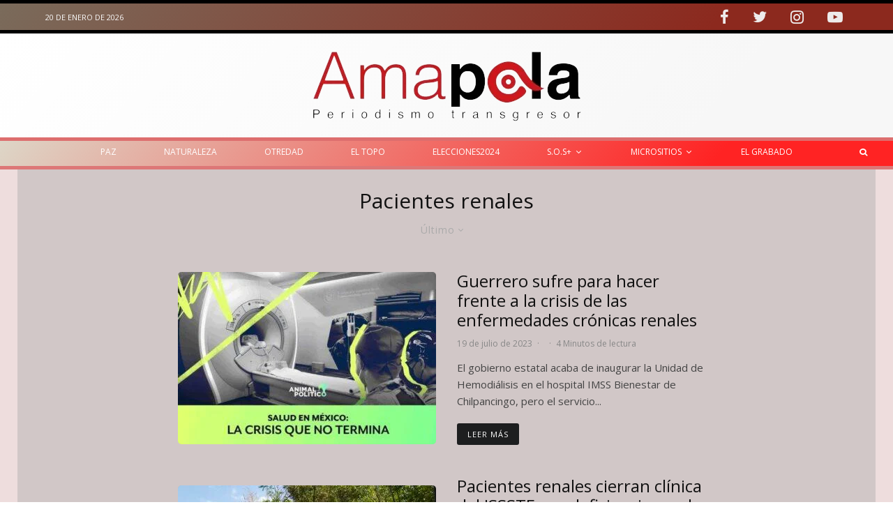

--- FILE ---
content_type: text/html; charset=UTF-8
request_url: https://amapolaperiodismo.com/tema/pacientes-renales/?amp
body_size: 34095
content:
<!DOCTYPE html>
<html lang="es" prefix="og: https://ogp.me/ns#">
<head>
	<meta charset="UTF-8">
			<meta name="viewport" content="width=device-width, initial-scale=1">
		<link rel="profile" href="http://gmpg.org/xfn/11">
		<meta name="theme-color" content="#e93f2e">
	
<!-- Optimización para motores de búsqueda de Rank Math -  https://rankmath.com/ -->
<title>Pacientes renales archivos &mdash; Amapola</title>
<meta name="robots" content="follow, index, max-snippet:-1, max-video-preview:-1, max-image-preview:large"/>
<link rel="canonical" href="https://amapolaperiodismo.com/tema/pacientes-renales/" />
<meta property="og:locale" content="es_ES" />
<meta property="og:type" content="article" />
<meta property="og:title" content="Pacientes renales archivos &mdash; Amapola" />
<meta property="og:url" content="https://amapolaperiodismo.com/tema/pacientes-renales/" />
<meta property="og:site_name" content="Amapola" />
<meta name="twitter:card" content="summary_large_image" />
<meta name="twitter:title" content="Pacientes renales archivos &mdash; Amapola" />
<meta name="twitter:label1" content="Entradas" />
<meta name="twitter:data1" content="3" />
<script type="application/ld+json" class="rank-math-schema">{"@context":"https://schema.org","@graph":[{"@type":"Organization","@id":"https://amapolaperiodismo.com/#organization","name":"Amapola Periodismo Transgresor","url":"https://amapolaperiodismo.com","logo":{"@type":"ImageObject","@id":"https://amapolaperiodismo.com/#logo","url":"https://amapolaperiodismo.com/wp-content/uploads/2021/12/logo-menu-amapola-110x28.jpg","contentUrl":"https://amapolaperiodismo.com/wp-content/uploads/2021/12/logo-menu-amapola-110x28.jpg","caption":"Amapola","inLanguage":"es","width":"110","height":"28"}},{"@type":"WebSite","@id":"https://amapolaperiodismo.com/#website","url":"https://amapolaperiodismo.com","name":"Amapola","publisher":{"@id":"https://amapolaperiodismo.com/#organization"},"inLanguage":"es"},{"@type":"BreadcrumbList","@id":"https://amapolaperiodismo.com/tema/pacientes-renales/#breadcrumb","itemListElement":[{"@type":"ListItem","position":"1","item":{"@id":"https://amapolaperiodismo.com","name":"Inicio"}},{"@type":"ListItem","position":"2","item":{"@id":"https://amapolaperiodismo.com/tema/pacientes-renales/","name":"Pacientes renales"}}]},{"@type":"CollectionPage","@id":"https://amapolaperiodismo.com/tema/pacientes-renales/#webpage","url":"https://amapolaperiodismo.com/tema/pacientes-renales/","name":"Pacientes renales archivos &mdash; Amapola","isPartOf":{"@id":"https://amapolaperiodismo.com/#website"},"inLanguage":"es","breadcrumb":{"@id":"https://amapolaperiodismo.com/tema/pacientes-renales/#breadcrumb"}}]}</script>
<!-- /Plugin Rank Math WordPress SEO -->

<link rel='dns-prefetch' href='//fonts.googleapis.com' />
<link rel="alternate" type="application/rss+xml" title="Amapola &raquo; Feed" href="https://amapolaperiodismo.com/feed/" />
<link rel="alternate" type="application/rss+xml" title="Amapola &raquo; Feed de los comentarios" href="https://amapolaperiodismo.com/comments/feed/" />
<link rel="alternate" type="application/rss+xml" title="Amapola &raquo; Etiqueta Pacientes renales del feed" href="https://amapolaperiodismo.com/tema/pacientes-renales/feed/" />
<style id='wp-img-auto-sizes-contain-inline-css' type='text/css'>
img:is([sizes=auto i],[sizes^="auto," i]){contain-intrinsic-size:3000px 1500px}
/*# sourceURL=wp-img-auto-sizes-contain-inline-css */
</style>
<style id='wp-emoji-styles-inline-css' type='text/css'>

	img.wp-smiley, img.emoji {
		display: inline !important;
		border: none !important;
		box-shadow: none !important;
		height: 1em !important;
		width: 1em !important;
		margin: 0 0.07em !important;
		vertical-align: -0.1em !important;
		background: none !important;
		padding: 0 !important;
	}
/*# sourceURL=wp-emoji-styles-inline-css */
</style>
<style id='wp-block-library-inline-css' type='text/css'>
:root{--wp-block-synced-color:#7a00df;--wp-block-synced-color--rgb:122,0,223;--wp-bound-block-color:var(--wp-block-synced-color);--wp-editor-canvas-background:#ddd;--wp-admin-theme-color:#007cba;--wp-admin-theme-color--rgb:0,124,186;--wp-admin-theme-color-darker-10:#006ba1;--wp-admin-theme-color-darker-10--rgb:0,107,160.5;--wp-admin-theme-color-darker-20:#005a87;--wp-admin-theme-color-darker-20--rgb:0,90,135;--wp-admin-border-width-focus:2px}@media (min-resolution:192dpi){:root{--wp-admin-border-width-focus:1.5px}}.wp-element-button{cursor:pointer}:root .has-very-light-gray-background-color{background-color:#eee}:root .has-very-dark-gray-background-color{background-color:#313131}:root .has-very-light-gray-color{color:#eee}:root .has-very-dark-gray-color{color:#313131}:root .has-vivid-green-cyan-to-vivid-cyan-blue-gradient-background{background:linear-gradient(135deg,#00d084,#0693e3)}:root .has-purple-crush-gradient-background{background:linear-gradient(135deg,#34e2e4,#4721fb 50%,#ab1dfe)}:root .has-hazy-dawn-gradient-background{background:linear-gradient(135deg,#faaca8,#dad0ec)}:root .has-subdued-olive-gradient-background{background:linear-gradient(135deg,#fafae1,#67a671)}:root .has-atomic-cream-gradient-background{background:linear-gradient(135deg,#fdd79a,#004a59)}:root .has-nightshade-gradient-background{background:linear-gradient(135deg,#330968,#31cdcf)}:root .has-midnight-gradient-background{background:linear-gradient(135deg,#020381,#2874fc)}:root{--wp--preset--font-size--normal:16px;--wp--preset--font-size--huge:42px}.has-regular-font-size{font-size:1em}.has-larger-font-size{font-size:2.625em}.has-normal-font-size{font-size:var(--wp--preset--font-size--normal)}.has-huge-font-size{font-size:var(--wp--preset--font-size--huge)}.has-text-align-center{text-align:center}.has-text-align-left{text-align:left}.has-text-align-right{text-align:right}.has-fit-text{white-space:nowrap!important}#end-resizable-editor-section{display:none}.aligncenter{clear:both}.items-justified-left{justify-content:flex-start}.items-justified-center{justify-content:center}.items-justified-right{justify-content:flex-end}.items-justified-space-between{justify-content:space-between}.screen-reader-text{border:0;clip-path:inset(50%);height:1px;margin:-1px;overflow:hidden;padding:0;position:absolute;width:1px;word-wrap:normal!important}.screen-reader-text:focus{background-color:#ddd;clip-path:none;color:#444;display:block;font-size:1em;height:auto;left:5px;line-height:normal;padding:15px 23px 14px;text-decoration:none;top:5px;width:auto;z-index:100000}html :where(.has-border-color){border-style:solid}html :where([style*=border-top-color]){border-top-style:solid}html :where([style*=border-right-color]){border-right-style:solid}html :where([style*=border-bottom-color]){border-bottom-style:solid}html :where([style*=border-left-color]){border-left-style:solid}html :where([style*=border-width]){border-style:solid}html :where([style*=border-top-width]){border-top-style:solid}html :where([style*=border-right-width]){border-right-style:solid}html :where([style*=border-bottom-width]){border-bottom-style:solid}html :where([style*=border-left-width]){border-left-style:solid}html :where(img[class*=wp-image-]){height:auto;max-width:100%}:where(figure){margin:0 0 1em}html :where(.is-position-sticky){--wp-admin--admin-bar--position-offset:var(--wp-admin--admin-bar--height,0px)}@media screen and (max-width:600px){html :where(.is-position-sticky){--wp-admin--admin-bar--position-offset:0px}}

/*# sourceURL=wp-block-library-inline-css */
</style><style id='global-styles-inline-css' type='text/css'>
:root{--wp--preset--aspect-ratio--square: 1;--wp--preset--aspect-ratio--4-3: 4/3;--wp--preset--aspect-ratio--3-4: 3/4;--wp--preset--aspect-ratio--3-2: 3/2;--wp--preset--aspect-ratio--2-3: 2/3;--wp--preset--aspect-ratio--16-9: 16/9;--wp--preset--aspect-ratio--9-16: 9/16;--wp--preset--color--black: #000000;--wp--preset--color--cyan-bluish-gray: #abb8c3;--wp--preset--color--white: #ffffff;--wp--preset--color--pale-pink: #f78da7;--wp--preset--color--vivid-red: #cf2e2e;--wp--preset--color--luminous-vivid-orange: #ff6900;--wp--preset--color--luminous-vivid-amber: #fcb900;--wp--preset--color--light-green-cyan: #7bdcb5;--wp--preset--color--vivid-green-cyan: #00d084;--wp--preset--color--pale-cyan-blue: #8ed1fc;--wp--preset--color--vivid-cyan-blue: #0693e3;--wp--preset--color--vivid-purple: #9b51e0;--wp--preset--gradient--vivid-cyan-blue-to-vivid-purple: linear-gradient(135deg,rgb(6,147,227) 0%,rgb(155,81,224) 100%);--wp--preset--gradient--light-green-cyan-to-vivid-green-cyan: linear-gradient(135deg,rgb(122,220,180) 0%,rgb(0,208,130) 100%);--wp--preset--gradient--luminous-vivid-amber-to-luminous-vivid-orange: linear-gradient(135deg,rgb(252,185,0) 0%,rgb(255,105,0) 100%);--wp--preset--gradient--luminous-vivid-orange-to-vivid-red: linear-gradient(135deg,rgb(255,105,0) 0%,rgb(207,46,46) 100%);--wp--preset--gradient--very-light-gray-to-cyan-bluish-gray: linear-gradient(135deg,rgb(238,238,238) 0%,rgb(169,184,195) 100%);--wp--preset--gradient--cool-to-warm-spectrum: linear-gradient(135deg,rgb(74,234,220) 0%,rgb(151,120,209) 20%,rgb(207,42,186) 40%,rgb(238,44,130) 60%,rgb(251,105,98) 80%,rgb(254,248,76) 100%);--wp--preset--gradient--blush-light-purple: linear-gradient(135deg,rgb(255,206,236) 0%,rgb(152,150,240) 100%);--wp--preset--gradient--blush-bordeaux: linear-gradient(135deg,rgb(254,205,165) 0%,rgb(254,45,45) 50%,rgb(107,0,62) 100%);--wp--preset--gradient--luminous-dusk: linear-gradient(135deg,rgb(255,203,112) 0%,rgb(199,81,192) 50%,rgb(65,88,208) 100%);--wp--preset--gradient--pale-ocean: linear-gradient(135deg,rgb(255,245,203) 0%,rgb(182,227,212) 50%,rgb(51,167,181) 100%);--wp--preset--gradient--electric-grass: linear-gradient(135deg,rgb(202,248,128) 0%,rgb(113,206,126) 100%);--wp--preset--gradient--midnight: linear-gradient(135deg,rgb(2,3,129) 0%,rgb(40,116,252) 100%);--wp--preset--font-size--small: 13px;--wp--preset--font-size--medium: 20px;--wp--preset--font-size--large: 36px;--wp--preset--font-size--x-large: 42px;--wp--preset--spacing--20: 0.44rem;--wp--preset--spacing--30: 0.67rem;--wp--preset--spacing--40: 1rem;--wp--preset--spacing--50: 1.5rem;--wp--preset--spacing--60: 2.25rem;--wp--preset--spacing--70: 3.38rem;--wp--preset--spacing--80: 5.06rem;--wp--preset--shadow--natural: 6px 6px 9px rgba(0, 0, 0, 0.2);--wp--preset--shadow--deep: 12px 12px 50px rgba(0, 0, 0, 0.4);--wp--preset--shadow--sharp: 6px 6px 0px rgba(0, 0, 0, 0.2);--wp--preset--shadow--outlined: 6px 6px 0px -3px rgb(255, 255, 255), 6px 6px rgb(0, 0, 0);--wp--preset--shadow--crisp: 6px 6px 0px rgb(0, 0, 0);}:where(.is-layout-flex){gap: 0.5em;}:where(.is-layout-grid){gap: 0.5em;}body .is-layout-flex{display: flex;}.is-layout-flex{flex-wrap: wrap;align-items: center;}.is-layout-flex > :is(*, div){margin: 0;}body .is-layout-grid{display: grid;}.is-layout-grid > :is(*, div){margin: 0;}:where(.wp-block-columns.is-layout-flex){gap: 2em;}:where(.wp-block-columns.is-layout-grid){gap: 2em;}:where(.wp-block-post-template.is-layout-flex){gap: 1.25em;}:where(.wp-block-post-template.is-layout-grid){gap: 1.25em;}.has-black-color{color: var(--wp--preset--color--black) !important;}.has-cyan-bluish-gray-color{color: var(--wp--preset--color--cyan-bluish-gray) !important;}.has-white-color{color: var(--wp--preset--color--white) !important;}.has-pale-pink-color{color: var(--wp--preset--color--pale-pink) !important;}.has-vivid-red-color{color: var(--wp--preset--color--vivid-red) !important;}.has-luminous-vivid-orange-color{color: var(--wp--preset--color--luminous-vivid-orange) !important;}.has-luminous-vivid-amber-color{color: var(--wp--preset--color--luminous-vivid-amber) !important;}.has-light-green-cyan-color{color: var(--wp--preset--color--light-green-cyan) !important;}.has-vivid-green-cyan-color{color: var(--wp--preset--color--vivid-green-cyan) !important;}.has-pale-cyan-blue-color{color: var(--wp--preset--color--pale-cyan-blue) !important;}.has-vivid-cyan-blue-color{color: var(--wp--preset--color--vivid-cyan-blue) !important;}.has-vivid-purple-color{color: var(--wp--preset--color--vivid-purple) !important;}.has-black-background-color{background-color: var(--wp--preset--color--black) !important;}.has-cyan-bluish-gray-background-color{background-color: var(--wp--preset--color--cyan-bluish-gray) !important;}.has-white-background-color{background-color: var(--wp--preset--color--white) !important;}.has-pale-pink-background-color{background-color: var(--wp--preset--color--pale-pink) !important;}.has-vivid-red-background-color{background-color: var(--wp--preset--color--vivid-red) !important;}.has-luminous-vivid-orange-background-color{background-color: var(--wp--preset--color--luminous-vivid-orange) !important;}.has-luminous-vivid-amber-background-color{background-color: var(--wp--preset--color--luminous-vivid-amber) !important;}.has-light-green-cyan-background-color{background-color: var(--wp--preset--color--light-green-cyan) !important;}.has-vivid-green-cyan-background-color{background-color: var(--wp--preset--color--vivid-green-cyan) !important;}.has-pale-cyan-blue-background-color{background-color: var(--wp--preset--color--pale-cyan-blue) !important;}.has-vivid-cyan-blue-background-color{background-color: var(--wp--preset--color--vivid-cyan-blue) !important;}.has-vivid-purple-background-color{background-color: var(--wp--preset--color--vivid-purple) !important;}.has-black-border-color{border-color: var(--wp--preset--color--black) !important;}.has-cyan-bluish-gray-border-color{border-color: var(--wp--preset--color--cyan-bluish-gray) !important;}.has-white-border-color{border-color: var(--wp--preset--color--white) !important;}.has-pale-pink-border-color{border-color: var(--wp--preset--color--pale-pink) !important;}.has-vivid-red-border-color{border-color: var(--wp--preset--color--vivid-red) !important;}.has-luminous-vivid-orange-border-color{border-color: var(--wp--preset--color--luminous-vivid-orange) !important;}.has-luminous-vivid-amber-border-color{border-color: var(--wp--preset--color--luminous-vivid-amber) !important;}.has-light-green-cyan-border-color{border-color: var(--wp--preset--color--light-green-cyan) !important;}.has-vivid-green-cyan-border-color{border-color: var(--wp--preset--color--vivid-green-cyan) !important;}.has-pale-cyan-blue-border-color{border-color: var(--wp--preset--color--pale-cyan-blue) !important;}.has-vivid-cyan-blue-border-color{border-color: var(--wp--preset--color--vivid-cyan-blue) !important;}.has-vivid-purple-border-color{border-color: var(--wp--preset--color--vivid-purple) !important;}.has-vivid-cyan-blue-to-vivid-purple-gradient-background{background: var(--wp--preset--gradient--vivid-cyan-blue-to-vivid-purple) !important;}.has-light-green-cyan-to-vivid-green-cyan-gradient-background{background: var(--wp--preset--gradient--light-green-cyan-to-vivid-green-cyan) !important;}.has-luminous-vivid-amber-to-luminous-vivid-orange-gradient-background{background: var(--wp--preset--gradient--luminous-vivid-amber-to-luminous-vivid-orange) !important;}.has-luminous-vivid-orange-to-vivid-red-gradient-background{background: var(--wp--preset--gradient--luminous-vivid-orange-to-vivid-red) !important;}.has-very-light-gray-to-cyan-bluish-gray-gradient-background{background: var(--wp--preset--gradient--very-light-gray-to-cyan-bluish-gray) !important;}.has-cool-to-warm-spectrum-gradient-background{background: var(--wp--preset--gradient--cool-to-warm-spectrum) !important;}.has-blush-light-purple-gradient-background{background: var(--wp--preset--gradient--blush-light-purple) !important;}.has-blush-bordeaux-gradient-background{background: var(--wp--preset--gradient--blush-bordeaux) !important;}.has-luminous-dusk-gradient-background{background: var(--wp--preset--gradient--luminous-dusk) !important;}.has-pale-ocean-gradient-background{background: var(--wp--preset--gradient--pale-ocean) !important;}.has-electric-grass-gradient-background{background: var(--wp--preset--gradient--electric-grass) !important;}.has-midnight-gradient-background{background: var(--wp--preset--gradient--midnight) !important;}.has-small-font-size{font-size: var(--wp--preset--font-size--small) !important;}.has-medium-font-size{font-size: var(--wp--preset--font-size--medium) !important;}.has-large-font-size{font-size: var(--wp--preset--font-size--large) !important;}.has-x-large-font-size{font-size: var(--wp--preset--font-size--x-large) !important;}
/*# sourceURL=global-styles-inline-css */
</style>

<style id='classic-theme-styles-inline-css' type='text/css'>
/*! This file is auto-generated */
.wp-block-button__link{color:#fff;background-color:#32373c;border-radius:9999px;box-shadow:none;text-decoration:none;padding:calc(.667em + 2px) calc(1.333em + 2px);font-size:1.125em}.wp-block-file__button{background:#32373c;color:#fff;text-decoration:none}
/*# sourceURL=/wp-includes/css/classic-themes.min.css */
</style>
<link rel='stylesheet' id='zeen-style-css' href='https://amapolaperiodismo.com/wp-content/themes/zeen/assets/css/style.min.css?ver=4.1.0' type='text/css' media='all' />
<style id='zeen-style-inline-css' type='text/css'>
.content-bg, .block-skin-5:not(.skin-inner), .block-skin-5.skin-inner > .tipi-row-inner-style, .article-layout-skin-1.title-cut-bl .hero-wrap .meta:before, .article-layout-skin-1.title-cut-bc .hero-wrap .meta:before, .article-layout-skin-1.title-cut-bl .hero-wrap .share-it:before, .article-layout-skin-1.title-cut-bc .hero-wrap .share-it:before, .standard-archive .page-header, .skin-dark .flickity-viewport, .zeen__var__options label { background: #d1c7c7;}a.zeen-pin-it{position: absolute}.background.mask {background-color: transparent}.side-author__wrap .mask a {display:inline-block;height:70px}.timed-pup,.modal-wrap {position:fixed;visibility:hidden}.to-top__fixed .to-top a{background-color:#a30b0b; color: #f0e2e2}.article-layout-skin-1 .splitter--fade:before { background: linear-gradient(0, rgba(209,199,199,1) 0%, rgba(209,199,199,0) 100%); }.block-wrap-native .splitter--fade:before, .block-wrap-native .splitter--fade:after { background: linear-gradient(0, rgba(209,199,199,1) 0%, rgba(0,0,0,0) 80%); }.splitter .shape--fill { fill: #d1c7c7 }.wpcf7-form-control.wpcf7-text, .wpcf7-form-control.wpcf7-text[type="text"], .wpcf7-form-control.wpcf7-text[type="email"], .wpcf7-form-control.wpcf7-textarea, .hero, .mask, .preview-grid .mask, .preview-slider .mask, .user-page-box { background: #c0b6b6; }#block-wrap-1443 .tipi-row-inner-style{ ;}.site-inner { background-color: #eedddd; }.splitter svg g { fill: #eedddd; }.inline-post .block article .title { font-size: 35px;}input[type=submit], button, .tipi-button,.button,.wpcf7-submit,.button__back__home{ border-radius: 3px; }.fontfam-1 { font-family: 'Open Sans',sans-serif!important;}input,input[type="number"],.body-f1, .quotes-f1 blockquote, .quotes-f1 q, .by-f1 .byline, .sub-f1 .subtitle, .wh-f1 .widget-title, .headings-f1 h1, .headings-f1 h2, .headings-f1 h3, .headings-f1 h4, .headings-f1 h5, .headings-f1 h6, .font-1, div.jvectormap-tip {font-family:'Open Sans',sans-serif;font-weight: 400;font-style: normal;}.fontfam-2 { font-family:'Open Sans',sans-serif!important; }input[type=submit], button, .tipi-button,.button,.wpcf7-submit,.button__back__home,.body-f2, .quotes-f2 blockquote, .quotes-f2 q, .by-f2 .byline, .sub-f2 .subtitle, .wh-f2 .widget-title, .headings-f2 h1, .headings-f2 h2, .headings-f2 h3, .headings-f2 h4, .headings-f2 h5, .headings-f2 h6, .font-2 {font-family:'Open Sans',sans-serif;font-weight: 400;font-style: normal;}.fontfam-3 { font-family:'Open Sans',sans-serif!important;}.body-f3, .quotes-f3 blockquote, .quotes-f3 q, .by-f3 .byline, .sub-f3 .subtitle, .wh-f3 .widget-title, .headings-f3 h1, .headings-f3 h2, .headings-f3 h3, .headings-f3 h4, .headings-f3 h5, .headings-f3 h6, .font-3 {font-family:'Open Sans',sans-serif;font-style: normal;font-weight: 400;}.tipi-row, .tipi-builder-on .contents-wrap > p { max-width: 1230px ; }.slider-columns--3 article { width: 360px }.slider-columns--2 article { width: 555px }.slider-columns--4 article { width: 262.5px }.single .site-content .tipi-row { max-width: 1230px ; }.single-product .site-content .tipi-row { max-width: 1230px ; }.date--secondary { color: #fafafa; }.date--main { color: #e6d9d9; }.global-accent-border { border-color: #e93f2e; }.trending-accent-border { border-color: #ddcac9; }.trending-accent-bg { border-color: #ddcac9; }.wpcf7-submit, .tipi-button.block-loader { background: #1d1e1f; }.wpcf7-submit:hover, .tipi-button.block-loader:hover { background: #424242; }.preview-classic .read-more.tipi-button { color: #fff!important; }.preview-classic .read-more { background: #1d1e1f; }.preview-classic:hover .read-more { background: #111; }.tipi-button.block-loader { color: #ffffff!important; }.wpcf7-submit { background: #18181e; }.wpcf7-submit:hover { background: #111; }.global-accent-bg, .icon-base-2:hover .icon-bg, #progress { background-color: #e93f2e; }.global-accent-text, .mm-submenu-2 .mm-51 .menu-wrap > .sub-menu > li > a { color: #e93f2e; }body { color:#444;}.excerpt { color:#444;}.mode--alt--b .excerpt, .block-skin-2 .excerpt, .block-skin-2 .preview-classic .custom-button__fill-2 { color:#888!important;}.read-more-wrap { color:#767676;}.logo-fallback a { color:#000!important;}.site-mob-header .logo-fallback a { color:#000!important;}blockquote:not(.comment-excerpt) { color:#111;}.mode--alt--b blockquote:not(.comment-excerpt), .mode--alt--b .block-skin-0.block-wrap-quote .block-wrap-quote blockquote:not(.comment-excerpt), .mode--alt--b .block-skin-0.block-wrap-quote .block-wrap-quote blockquote:not(.comment-excerpt) span { color:#fff!important;}.byline, .byline a { color:#888;}.mode--alt--b .block-wrap-classic .byline, .mode--alt--b .block-wrap-classic .byline a, .mode--alt--b .block-wrap-thumbnail .byline, .mode--alt--b .block-wrap-thumbnail .byline a, .block-skin-2 .byline a, .block-skin-2 .byline { color:#888;}.preview-classic .meta .title, .preview-thumbnail .meta .title,.preview-56 .meta .title{ color:#111;}h1, h2, h3, h4, h5, h6, .block-title { color:#111;}.sidebar-widget  .widget-title { color:#ffffff!important;}.link-color-wrap a, .woocommerce-Tabs-panel--description a { color: #333; }.mode--alt--b .link-color-wrap a, .mode--alt--b .woocommerce-Tabs-panel--description a { color: #888; }.copyright, .site-footer .bg-area-inner .copyright a { color: #8e8e8e; }.link-color-wrap a:hover { color: #000; }.mode--alt--b .link-color-wrap a:hover { color: #555; }body{line-height:1.66}input[type=submit], button, .tipi-button,.button,.wpcf7-submit,.button__back__home{letter-spacing:0.03em}.sub-menu a:not(.tipi-button){letter-spacing:0.1em}.widget-title{letter-spacing:0.15em}html, body{font-size:15px}.byline{font-size:12px}input[type=submit], button, .tipi-button,.button,.wpcf7-submit,.button__back__home{font-size:11px}.excerpt{font-size:15px}.logo-fallback, .secondary-wrap .logo-fallback a{font-size:22px}.logo span{font-size:12px}.breadcrumbs{font-size:10px}.hero-meta.tipi-s-typo .title{font-size:24px}.hero-meta.tipi-s-typo .subtitle{font-size:15px}.hero-meta.tipi-m-typo .title{font-size:20px}.hero-meta.tipi-m-typo .subtitle{font-size:15px}.hero-meta.tipi-xl-typo .title{font-size:20px}.hero-meta.tipi-xl-typo .subtitle{font-size:15px}.block-html-content h1, .single-content .entry-content h1{font-size:20px}.block-html-content h2, .single-content .entry-content h2{font-size:20px}.block-html-content h3, .single-content .entry-content h3{font-size:20px}.block-html-content h4, .single-content .entry-content h4{font-size:20px}.block-html-content h5, .single-content .entry-content h5{font-size:18px}.footer-block-links{font-size:8px}blockquote, q{font-size:20px}.site-footer .copyright{font-size:12px}.footer-navigation{font-size:12px}.site-footer .menu-icons{font-size:12px}.block-title, .page-title{font-size:24px}.block-subtitle{font-size:18px}.block-col-self .preview-2 .title{font-size:22px}.block-wrap-classic .tipi-m-typo .title-wrap .title{font-size:22px}.tipi-s-typo .title, .ppl-s-3 .tipi-s-typo .title, .zeen-col--wide .ppl-s-3 .tipi-s-typo .title, .preview-1 .title, .preview-21:not(.tipi-xs-typo) .title{font-size:22px}.tipi-xs-typo .title, .tipi-basket-wrap .basket-item .title{font-size:15px}.meta .read-more-wrap{font-size:11px}.widget-title{font-size:12px}.split-1:not(.preview-thumbnail) .mask{-webkit-flex: 0 0 calc( 34% - 15px);
					-ms-flex: 0 0 calc( 34% - 15px);
					flex: 0 0 calc( 34% - 15px);
					width: calc( 34% - 15px);}.preview-thumbnail .mask{-webkit-flex: 0 0 65px;
					-ms-flex: 0 0 65px;
					flex: 0 0 65px;
					width: 65px;}.footer-lower-area{padding-top:40px}.footer-lower-area{padding-bottom:40px}.footer-upper-area{padding-bottom:40px}.footer-upper-area{padding-top:40px}.footer-widget-wrap{padding-bottom:40px}.footer-widget-wrap{padding-top:40px}.tipi-button-cta-header{font-size:16px}.block-wrap-grid .tipi-xl-typo .title{font-size:22px}.block-wrap-grid .tipi-l-typo .title{font-size:22px}.block-wrap-grid .tipi-m-typo .title-wrap .title, .block-94 .block-piece-2 .tipi-xs-12 .title-wrap .title, .zeen-col--wide .block-wrap-grid:not(.block-wrap-81):not(.block-wrap-82) .tipi-m-typo .title-wrap .title, .zeen-col--wide .block-wrap-grid .tipi-l-typo .title, .zeen-col--wide .block-wrap-grid .tipi-xl-typo .title{font-size:24px}.block-wrap-grid .tipi-s-typo .title-wrap .title, .block-92 .block-piece-2 article .title-wrap .title, .block-94 .block-piece-2 .tipi-xs-6 .title-wrap .title{font-size:18px!important}.block-wrap-grid .tipi-s-typo .title-wrap .subtitle, .block-92 .block-piece-2 article .title-wrap .subtitle, .block-94 .block-piece-2 .tipi-xs-6 .title-wrap .subtitle{font-size:18px}.block-wrap-grid .tipi-m-typo .title-wrap .subtitle, .block-wrap-grid .tipi-l-typo .title-wrap .subtitle, .block-wrap-grid .tipi-xl-typo .title-wrap .subtitle, .block-94 .block-piece-2 .tipi-xs-12 .title-wrap .subtitle, .zeen-col--wide .block-wrap-grid:not(.block-wrap-81):not(.block-wrap-82) .tipi-m-typo .title-wrap .subtitle{font-size:20px}.preview-grid .read-more-wrap{font-size:11px}.block-wrap-grid .title{letter-spacing:-0.05em}input[type=submit], button, .tipi-button,.button,.wpcf7-submit,.button__back__home{ text-transform: uppercase; }.entry-title{ text-transform: none; }.logo-fallback{ text-transform: none; }.block-wrap-slider .title-wrap .title{ text-transform: none; }.block-wrap-grid .title-wrap .title, .tile-design-4 .meta .title-wrap .title{ text-transform: none; }.block-wrap-classic .title-wrap .title{ text-transform: none; }.block-title{ text-transform: none; }.meta .excerpt .read-more{ text-transform: uppercase; }.preview-grid .read-more{ text-transform: uppercase; }.block-subtitle{ text-transform: none; }.byline{ text-transform: none; }.widget-title{ text-transform: none; }.main-navigation .menu-item, .main-navigation .menu-icon .menu-icon--text{ text-transform: uppercase; }.secondary-navigation, .secondary-wrap .menu-icon .menu-icon--text{ text-transform: uppercase; }.footer-lower-area .menu-item, .footer-lower-area .menu-icon span{ text-transform: none; }.sub-menu a:not(.tipi-button){ text-transform: none; }.site-mob-header .menu-item, .site-mob-header .menu-icon span{ text-transform: uppercase; }.single-content .entry-content h1, .single-content .entry-content h2, .single-content .entry-content h3, .single-content .entry-content h4, .single-content .entry-content h5, .single-content .entry-content h6, .meta__full h1, .meta__full h2, .meta__full h3, .meta__full h4, .meta__full h5, .bbp__thread__title{ text-transform: none; }.mm-submenu-2 .mm-11 .menu-wrap > *, .mm-submenu-2 .mm-31 .menu-wrap > *, .mm-submenu-2 .mm-21 .menu-wrap > *, .mm-submenu-2 .mm-51 .menu-wrap > *  { border-top: 3px solid transparent; }.separation-border { margin-bottom: 45px; }.load-more-wrap-1 { padding-top: 45px; }.block-wrap-classic .inf-spacer + .block:not(.block-62) { margin-top: 45px; }.separation-border-v { background: #7b2626;}.separation-border-v { height: calc( 100% -  45px - 1px); }@media only screen and (max-width: 480px) {.separation-border { margin-bottom: 30px;}}.grid-spacing { border-top-width: 30px; }.sidebar-wrap .sidebar { padding-right: 60px; padding-left: 10px; padding-top:0px; padding-bottom:0px; }.sidebar-left .sidebar-wrap .sidebar { padding-right: 10px; padding-left: 60px; }@media only screen and (min-width: 481px) {.block-wrap-grid .block-title-area, .block-wrap-98 .block-piece-2 article:last-child { margin-bottom: -30px; }.block-wrap-92 .tipi-row-inner-box { margin-top: -30px; }.block-wrap-grid .only-filters { top: 30px; }.grid-spacing { border-right-width: 30px; }.block-fs {padding:30px;}.block-wrap-grid:not(.block-wrap-81) .block { width: calc( 100% + 30px ); }}@media only screen and (max-width: 767px) {.mobile__design--side .mask {
		width: calc( 34% - 15px);
	}}@media only screen and (min-width: 768px) {input[type=submit], button, .tipi-button,.button,.wpcf7-submit,.button__back__home{letter-spacing:0.09em}.hero-meta.tipi-s-typo .title{font-size:40px}.hero-meta.tipi-s-typo .subtitle{font-size:18px}.hero-meta.tipi-m-typo .title{font-size:30px}.hero-meta.tipi-m-typo .subtitle{font-size:18px}.hero-meta.tipi-xl-typo .title{font-size:30px}.hero-meta.tipi-xl-typo .subtitle{font-size:18px}.block-html-content h1, .single-content .entry-content h1{font-size:30px}.block-html-content h2, .single-content .entry-content h2{font-size:30px}.block-html-content h3, .single-content .entry-content h3{font-size:24px}.block-html-content h4, .single-content .entry-content h4{font-size:24px}blockquote, q{font-size:25px}.main-navigation, .main-navigation .menu-icon--text{font-size:12px}.sub-menu a:not(.tipi-button){font-size:12px}.main-navigation .menu-icon, .main-navigation .trending-icon-solo{font-size:12px}.secondary-wrap-v .standard-drop>a,.secondary-wrap, .secondary-wrap a, .secondary-wrap .menu-icon--text{font-size:11px}.secondary-wrap .menu-icon, .secondary-wrap .menu-icon a, .secondary-wrap .trending-icon-solo{font-size:13px}.block-wrap-grid .tipi-xl-typo .title{font-size:30px}.block-wrap-grid .tipi-l-typo .title{font-size:30px}.layout-side-info .details{width:130px;float:left}.sticky-header--active.site-header.size-set .logo img, .site-header.size-set.slidedown .logo img, .site-header.size-set.sticky-menu-2.stuck .logo img { height: 10px!important; }.sticky-header--active.site-header .bg-area, .site-header.sticky-menu-2.stuck .bg-area, .site-header.slidedown .bg-area, .main-navigation.stuck .menu-bg-area, .sticky-4-unfixed .header-skin-4.site-header .bg-area { background: rgba(249,249,249,0.9); }.mm-skin-4 .mm-art .menu-wrap, .mm-skin-4 .sub-menu, .trending-inline-drop .block-wrap, .trending-inline-drop, .trending-inline.dropper:hover { background: #ffffff; }.mm-skin-4 .mm-art .menu-wrap .block-wrap:not(.tile-design-4):not(.classic-title-overlay) a, .mm-skin-4 .sub-menu a, .mm-skin-4 .dropper .block-title-area .block-title, .mm-skin-4 .dropper .block-title-area .block-title a, .mm-skin-4 .mm-art .tipi-arrow, .mm-skin-4 .drop-it article .price, .trending-inline-drop .trending-inline-wrap .block article a, .trending-inline-drop, .trending-inline.dropper:hover a { color: #111111; }.mm-skin-4 .mm-art .tipi-arrow, .trending-inline-drop .trending-selected { border-color: #111111; }.mm-skin-4 .mm-art .tipi-arrow i:after { background: #111111; }.title-contrast .hero-wrap { height: calc( 100vh - 116px ); }.block-col-self .block-71 .tipi-s-typo .title { font-size: 18px; }.zeen-col--narrow .block-wrap-classic .tipi-m-typo .title-wrap .title { font-size: 18px; }.mode--alt--b .footer-widget-area:not(.footer-widget-area-1) + .footer-lower-area { border-top:1px #333333 solid ; }.footer-widget-wrap { border-right:1px #333333 solid ; }.footer-widget-wrap .widget_search form, .footer-widget-wrap select { border-color:#333333; }.footer-widget-wrap .zeen-widget { border-bottom:1px #333333 solid ; }.footer-widget-wrap .zeen-widget .preview-thumbnail { border-bottom-color: #333333;}.secondary-wrap .menu-padding, .secondary-wrap .ul-padding > li > a {
			padding-top: 8px;
			padding-bottom: 7px;
		}}@media only screen and (min-width: 1240px) {.hero-l .single-content {padding-top: 45px}.align-fs .contents-wrap .video-wrap, .align-fs-center .aligncenter.size-full, .align-fs-center .wp-caption.aligncenter .size-full, .align-fs-center .tiled-gallery, .align-fs .alignwide { width: 1170px; }.align-fs .contents-wrap .video-wrap { height: 658px; }.has-bg .align-fs .contents-wrap .video-wrap, .has-bg .align-fs .alignwide, .has-bg .align-fs-center .aligncenter.size-full, .has-bg .align-fs-center .wp-caption.aligncenter .size-full, .has-bg .align-fs-center .tiled-gallery { width: 1230px; }.has-bg .align-fs .contents-wrap .video-wrap { height: 691px; }.logo-fallback, .secondary-wrap .logo-fallback a{font-size:30px}.breadcrumbs{font-size:11px}.hero-meta.tipi-s-typo .title{font-size:50px}.hero-meta.tipi-m-typo .title{font-size:44px}.hero-meta.tipi-xl-typo .title{font-size:50px}.block-html-content h1, .single-content .entry-content h1{font-size:44px}.block-html-content h2, .single-content .entry-content h2{font-size:40px}.block-html-content h3, .single-content .entry-content h3{font-size:30px}.block-html-content h4, .single-content .entry-content h4{font-size:20px}.secondary-wrap .menu-icon, .secondary-wrap .menu-icon a, .secondary-wrap .trending-icon-solo{font-size:22px}.block-title, .page-title{font-size:30px}.block-subtitle{font-size:20px}.block-col-self .preview-2 .title{font-size:18px}.block-wrap-classic .tipi-m-typo .title-wrap .title{font-size:30px}.tipi-s-typo .title, .ppl-s-3 .tipi-s-typo .title, .zeen-col--wide .ppl-s-3 .tipi-s-typo .title, .preview-1 .title, .preview-21:not(.tipi-xs-typo) .title{font-size:24px}.split-1:not(.preview-thumbnail) .mask{-webkit-flex: 0 0 calc( 50% - 15px);
					-ms-flex: 0 0 calc( 50% - 15px);
					flex: 0 0 calc( 50% - 15px);
					width: calc( 50% - 15px);}.footer-lower-area{padding-top:90px}.footer-lower-area{padding-bottom:90px}.footer-upper-area{padding-bottom:50px}.footer-upper-area{padding-top:50px}.footer-widget-wrap{padding-bottom:298px}.footer-widget-wrap{padding-top:32px}.block-wrap-grid .tipi-xl-typo .title{font-size:45px}.block-wrap-grid .tipi-l-typo .title{font-size:36px}.block-wrap-grid .tipi-m-typo .title-wrap .title, .block-94 .block-piece-2 .tipi-xs-12 .title-wrap .title, .zeen-col--wide .block-wrap-grid:not(.block-wrap-81):not(.block-wrap-82) .tipi-m-typo .title-wrap .title, .zeen-col--wide .block-wrap-grid .tipi-l-typo .title, .zeen-col--wide .block-wrap-grid .tipi-xl-typo .title{font-size:40px}.block-wrap-grid .tipi-s-typo .title-wrap .subtitle, .block-92 .block-piece-2 article .title-wrap .subtitle, .block-94 .block-piece-2 .tipi-xs-6 .title-wrap .subtitle{font-size:14px}}.main-menu-bar-color-1 .current-menu-item > a, .main-menu-bar-color-1 .menu-main-menu > .dropper.active:not(.current-menu-item) > a { background-color: #e93f2e;}.site-header a { color: #ffffff; }.site-skin-3.content-subscribe, .site-skin-3.content-subscribe .subtitle, .site-skin-3.content-subscribe input, .site-skin-3.content-subscribe h2 { color: #fff; } .site-skin-3.content-subscribe input[type="email"] { border-color: #fff; }.footer-widget-wrap .widget_search form { border-color:#333333; }.content-area .zeen-widget { padding:10px 0px 10px; }.content-area .zeen-widget{ margin-bottom:0px; }.grid-image-1 .mask-overlay { background-color: #0a0808 ; }.with-fi.preview-grid,.with-fi.preview-grid .byline,.with-fi.preview-grid .subtitle, .with-fi.preview-grid a { color: #fff; }.preview-grid .mask-overlay { opacity: 0.2 ; }@media (pointer: fine) {.preview-grid:hover .mask-overlay { opacity: 0.4 ; }}.slider-image-1 .mask-overlay { background-color: #1a1d1e ; }.with-fi.preview-slider-overlay,.with-fi.preview-slider-overlay .byline,.with-fi.preview-slider-overlay .subtitle, .with-fi.preview-slider-overlay a { color: #fff; }.preview-slider-overlay .mask-overlay { opacity: 0.2 ; }@media (pointer: fine) {.preview-slider-overlay:hover .mask-overlay { opacity: 0.6 ; }}.site-footer .bg-area-inner { background-image: linear-gradient(130deg, #b5b0a8 0%, #630000 80%);  }.site-footer .bg-area-inner .background { background-image: none; opacity: 1; }.footer-lower-area { color: #ffffff; }.to-top-2 a { border-color: #ffffff; }.to-top-2 i:after { background: #ffffff; }.site-footer .bg-area-inner,.site-footer .bg-area-inner .byline,.site-footer .bg-area-inner a,.site-footer .bg-area-inner .widget_search form *,.site-footer .bg-area-inner h3,.site-footer .bg-area-inner .widget-title { color:#ffffff; }.site-footer .bg-area-inner .tipi-spin.tipi-row-inner-style:before { border-color:#ffffff; }.footer-widget-bg-area .block-skin-0 .tipi-arrow { color:#f9f9f9; border-color:#f9f9f9; }.footer-widget-bg-area .block-skin-0 .tipi-arrow i:after{ background:#f9f9f9; }.footer-widget-bg-area,.footer-widget-bg-area .byline,.footer-widget-bg-area a,.footer-widget-bg-area .widget_search form *,.footer-widget-bg-area h3,.footer-widget-bg-area .widget-title { color:#f9f9f9; }.footer-widget-bg-area .tipi-spin.tipi-row-inner-style:before { border-color:#f9f9f9; }.site-header .bg-area { background-image: linear-gradient(130deg, #ffffff 0%, #f7f7f7 80%);  }.site-header .bg-area .background { background-image: none; opacity: 1; }.sidebar-wrap .bg-area, .sidebar-wrap .bg-area .woo-product-rating span, .sidebar-wrap .bg-area .stack-design-3 .meta { background-color: #ffffff; }.sidebar-wrap .bg-area .widget_search form, .sidebar-wrap .bg-area .widget_product_search form, .sidebar-wrap .bg-area .lwa-input-wrap input { border-color: #eeeeee; }.sidebar-wrap .bg-area .zeen-checkbox label .zeen-i { background: #eeeeee; }.article-layout-skin-1 .user-page-box, .skin-light .user-page-box { background: #ffffff; }.sidebar-wrap .bg-area .background { background-image: none; opacity: 1; }.site-skin-3 .sidebar:not(.sidebar-own-bg) { color: #000000; }.sidebar-wrap .bg-area .load-more-wrap .tipi-arrow { border-color:#000000; color:#000000; }.sidebar-wrap .bg-area .load-more-wrap .tipi-arrow i:after { background:#000000; }.sidebar-wrap .bg-area,.sidebar-wrap .bg-area .byline,.sidebar-wrap .bg-area a,.sidebar-wrap .bg-area .widget_search form *,.sidebar-wrap .bg-area h3,.sidebar-wrap .bg-area .widget-title { color:#000000; }.sidebar-wrap .bg-area .tipi-spin.tipi-row-inner-style:before { border-color:#000000; }.content-subscribe .bg-area, .content-subscribe .bg-area .woo-product-rating span, .content-subscribe .bg-area .stack-design-3 .meta { background-color: #272727; }.content-subscribe .bg-area .background { opacity: 0.5; }.content-subscribe .bg-area,.content-subscribe .bg-area .byline,.content-subscribe .bg-area a,.content-subscribe .bg-area .widget_search form *,.content-subscribe .bg-area h3,.content-subscribe .bg-area .widget-title { color:#fff; }.content-subscribe .bg-area .tipi-spin.tipi-row-inner-style:before { border-color:#fff; }.site-mob-header .bg-area, .site-mob-header .bg-area .woo-product-rating span, .site-mob-header .bg-area .stack-design-3 .meta { background-color: #fff9f9; }.site-mob-header .bg-area .background { background-image: none; opacity: 1; }.site-mob-header .bg-area .tipi-i-menu-mob, .site-mob-menu-a-4.mob-open .tipi-i-menu-mob:before, .site-mob-menu-a-4.mob-open .tipi-i-menu-mob:after { background:#1e1e1e; }.site-mob-header .bg-area,.site-mob-header .bg-area .byline,.site-mob-header .bg-area a,.site-mob-header .bg-area .widget_search form *,.site-mob-header .bg-area h3,.site-mob-header .bg-area .widget-title { color:#1e1e1e; }.site-mob-header .bg-area .tipi-spin.tipi-row-inner-style:before { border-color:#1e1e1e; }.main-navigation, .main-navigation .menu-icon--text { color: #ffffff; }.main-navigation .horizontal-menu>li>a { padding-left: 34px; padding-right: 34px; }.main-navigation .menu-icons>li>a{ padding-left: 12px;	padding-right: 12px;}.main-navigation .menu-bg-area { background-image: linear-gradient(130deg, #ddd6c7 0%, #ff2323 80%);  }.main-navigation-border { border-bottom:5px #dd7777 solid ; }.main-navigation-border .drop-search { border-top:5px #dd7777 solid ; }#progress {bottom: 0;height: 5px; }.sticky-menu-2:not(.active) #progress  { bottom: -5px;  }.secondary-wrap .menu-bg-area { border-bottom:5px #000000 solid ; border-top: 5px #000000 solid ; }.main-navigation-border { border-top: 5px #dd6e6e solid ; }.main-navigation .horizontal-menu .drop, .main-navigation .horizontal-menu > li > a, .date--main {
			padding-top: 6px;
			padding-bottom: 11px;
		}.site-mob-header .menu-icon { font-size: 13px; }.secondary-wrap .menu-bg-area { background-image: linear-gradient(130deg, #7a6b5b 0%, #8c291e 80%);  }.secondary-wrap-v .standard-drop>a,.secondary-wrap, .secondary-wrap a, .secondary-wrap .menu-icon--text { color: #eeebeb; }.secondary-wrap .menu-secondary > li > a, .secondary-icons li > a { padding-left: 17px; padding-right: 17px; }.mc4wp-form-fields input[type=submit], .mc4wp-form-fields button, #subscribe-submit input[type=submit], .subscribe-wrap input[type=submit] {color: #fff;background-color: #383838;}.site-mob-header:not(.site-mob-header-11) .header-padding .logo-main-wrap, .site-mob-header:not(.site-mob-header-11) .header-padding .icons-wrap a, .site-mob-header-11 .header-padding {
		padding-top: 20px;
		padding-bottom: 20px;
	}.site-header .header-padding {
		padding-top:15px;
		padding-bottom:14px;
	}.site-header.sticky-menu-2.stuck .header-padding, .site-header.slidedown .header-padding, .sticky-header--active.site-header .header-padding, .main-navigation.stuck .horizontal-menu > li > a { padding-top: 10px; padding-bottom: 30px; }.subscribe-wrap, .subscribe-wrap .content div { color: #fff; }@media only screen and (min-width: 768px){.tipi-m-0 {display: none}}
/*# sourceURL=zeen-style-inline-css */
</style>
<link rel='stylesheet' id='zeen-dark-mode-css' href='https://amapolaperiodismo.com/wp-content/themes/zeen/assets/css/dark.min.css?ver=4.1.0' type='text/css' media='all' />
<link rel='stylesheet' id='zeen-fonts-css' href='https://fonts.googleapis.com/css?family=Open+Sans%3A400%2Citalic%7COpen+Sans%3A400%2C700&#038;subset=latin&#038;display=swap' type='text/css' media='all' />
<link rel='stylesheet' id='photoswipe-css' href='https://amapolaperiodismo.com/wp-content/themes/zeen/assets/css/photoswipe.min.css?ver=4.1.3' type='text/css' media='all' />
<script type="text/javascript" src="https://amapolaperiodismo.com/wp-includes/js/jquery/jquery.min.js?ver=3.7.1" id="jquery-core-js"></script>
<script type="text/javascript" src="https://amapolaperiodismo.com/wp-includes/js/jquery/jquery-migrate.min.js?ver=3.4.1" id="jquery-migrate-js"></script>
<link rel="https://api.w.org/" href="https://amapolaperiodismo.com/wp-json/" /><link rel="alternate" title="JSON" type="application/json" href="https://amapolaperiodismo.com/wp-json/wp/v2/tags/1443" /><link rel="EditURI" type="application/rsd+xml" title="RSD" href="https://amapolaperiodismo.com/xmlrpc.php?rsd" />
<meta name="generator" content="WordPress 6.9" />
<link rel="preload" type="font/woff2" as="font" href="https://amapolaperiodismo.com/wp-content/themes/zeen/assets/css/tipi/tipi.woff2?9oa0lg" crossorigin="anonymous"><link rel="dns-prefetch" href="//fonts.googleapis.com"><link rel="preconnect" href="https://fonts.gstatic.com/" crossorigin="anonymous"><link rel="icon" href="https://amapolaperiodismo.com/wp-content/uploads/2024/07/cropped-iconoama-32x32.png" sizes="32x32" />
<link rel="icon" href="https://amapolaperiodismo.com/wp-content/uploads/2024/07/cropped-iconoama-192x192.png" sizes="192x192" />
<link rel="apple-touch-icon" href="https://amapolaperiodismo.com/wp-content/uploads/2024/07/cropped-iconoama-180x180.png" />
<meta name="msapplication-TileImage" content="https://amapolaperiodismo.com/wp-content/uploads/2024/07/cropped-iconoama-270x270.png" />
		<style type="text/css" id="wp-custom-css">
			.entry-footer>div:last-of-type {margin-bottom: 30px; padding-bottom:0;}

.block-css-83502 img {
  transition: transform 0.3s ease-in-out;
}

.block-css-83502 img:hover {
  transform: scale(1.1);

}

.block-css-38043 {
  position: relative;
  transition: transform 1s ease-in-out;
}

.block-css-38043:hover {
  transform: translateX(10px);
}

.block-css-51838 {
  display: inline-block;
  transition: transform 0.5s ease-in-out;
}

.block-css-51838:hover {
  transform: scale(1.05);
}

.block-css-39042 {
  background: linear-gradient(90deg, #ff7e5f, #feb47b);
  transition: background 0.5s ease;
}

.block-css-39042:hover {
  background: linear-gradient(90deg, #6a11cb, #2575fc);
}
.block-css-47013 {
  background-color: #ffffff; /* Fondo blanco */
  border-radius: 15px; /* Bordes redondeados */
  box-shadow: 0px 4px 15px rgba(0, 0, 0, 0.1); /* Sombra suave */
  padding: 20px; /* Espacio interno */
  transition: transform 0.3s ease, box-shadow 0.3s ease; /* Transiciones suaves */
}

.block-css-83257 {
    padding: 30px;
    background: #f5f5f5;
    border-radius: 15px;
    box-shadow: 0px 4px 20px rgba(0, 0, 0, 0.1);
    max-width: 800px;
    margin: 20px auto;
    text-align: center;
}

.block-css-83257 .pretitulo {
    font-size: 18px;
    color: #666;
    margin-bottom: 10px;
    font-style: italic;
    border-bottom: 2px solid #ddd;
    padding-bottom: 5px;
}

.block-css-83257 .titulo-principal {
    font-size: 48px;
    color: #333;
    margin: 20px 0;
    font-weight: bolder;
    text-shadow: 3px 3px 5px rgba(0, 0, 0, 0.2);
}

.block-css-83257 .subtitulo {
    font-size: 20px;
    color: #007bff;
    margin-top: 10px;
    font-weight: bold;
    font-style: italic;
}

/* Ocultar la barra de "Suscríbete | Alianza de Medios" */
.pdap-suscribete {
    display: none !important;
}

		</style>
		<style id='zeen-mm-style-inline-css' type='text/css'>
.main-menu-bar-color-1 .menu-main-menu .mm-color.menu-item-4273.active > a,
				.main-menu-bar-color-1.mm-ani-0 .menu-main-menu .mm-color.menu-item-4273:hover > a,
				.main-menu-bar-color-1 .menu-main-menu .current-menu-item.menu-item-4273 > a { background: #e93f2e; }.main-navigation .mm-color.menu-item-4273 .sub-menu { background: #e93f2e;}
.main-menu-bar-color-1 .menu-main-menu .mm-color.menu-item-4274.active > a,
				.main-menu-bar-color-1.mm-ani-0 .menu-main-menu .mm-color.menu-item-4274:hover > a,
				.main-menu-bar-color-1 .menu-main-menu .current-menu-item.menu-item-4274 > a { background: #e93f2e; }.main-navigation .mm-color.menu-item-4274 .sub-menu { background: #e93f2e;}
.main-menu-bar-color-1 .menu-main-menu .mm-color.menu-item-4275.active > a,
				.main-menu-bar-color-1.mm-ani-0 .menu-main-menu .mm-color.menu-item-4275:hover > a,
				.main-menu-bar-color-1 .menu-main-menu .current-menu-item.menu-item-4275 > a { background: #e93f2e; }.main-navigation .mm-color.menu-item-4275 .sub-menu { background: #e93f2e;}
.main-menu-bar-color-1 .menu-main-menu .mm-color.menu-item-4276.active > a,
				.main-menu-bar-color-1.mm-ani-0 .menu-main-menu .mm-color.menu-item-4276:hover > a,
				.main-menu-bar-color-1 .menu-main-menu .current-menu-item.menu-item-4276 > a { background: #e93f2e; }.main-navigation .mm-color.menu-item-4276 .sub-menu { background: #e93f2e;}
.main-menu-bar-color-1 .menu-main-menu .mm-color.menu-item-26531.active > a,
				.main-menu-bar-color-1.mm-ani-0 .menu-main-menu .mm-color.menu-item-26531:hover > a,
				.main-menu-bar-color-1 .menu-main-menu .current-menu-item.menu-item-26531 > a { background: #e93f2e; }.main-navigation .mm-color.menu-item-26531 .sub-menu { background: #e93f2e;}
.main-menu-bar-color-1 .menu-main-menu .mm-color.menu-item-4278.active > a,
				.main-menu-bar-color-1.mm-ani-0 .menu-main-menu .mm-color.menu-item-4278:hover > a,
				.main-menu-bar-color-1 .menu-main-menu .current-menu-item.menu-item-4278 > a { background: #e93f2e; }.main-navigation .mm-color.menu-item-4278 .sub-menu { background: #e93f2e;}
.main-menu-bar-color-1 .menu-main-menu .mm-color.menu-item-29464.active > a,
				.main-menu-bar-color-1.mm-ani-0 .menu-main-menu .mm-color.menu-item-29464:hover > a,
				.main-menu-bar-color-1 .menu-main-menu .current-menu-item.menu-item-29464 > a { background: #e93f2e; }.main-navigation .mm-color.menu-item-29464 .sub-menu { background: #e93f2e;}
.main-menu-bar-color-1 .menu-main-menu .mm-color.menu-item-33740.active > a,
				.main-menu-bar-color-1.mm-ani-0 .menu-main-menu .mm-color.menu-item-33740:hover > a,
				.main-menu-bar-color-1 .menu-main-menu .current-menu-item.menu-item-33740 > a { background: #e93f2e; }.main-navigation .mm-color.menu-item-33740 .sub-menu { background: #e93f2e;}
/*# sourceURL=zeen-mm-style-inline-css */
</style>
</head>
<body class="archive tag tag-pacientes-renales tag-1443 wp-theme-zeen wp-child-theme-zeen-child headings-f1 body-f2 sub-f1 quotes-f2 by-f1 wh-f2 widget-title-c to-top__fixed block-titles-big ipl-separated menu-no-color-hover mob-fi-tall excerpt-mob-off dark-mode--footer-off dark-mode--main-menu-off skin-light read-more-fade single-sticky-spin mm-ani-3 site-mob-menu-a-1 site-mob-menu-4 mm-submenu-1 main-menu-logo-1 body-header-style-2 has-bg byline-font-1">
		<div id="page" class="site">
		<div id="mob-line" class="tipi-m-0"></div><header id="mobhead" class="site-header-block site-mob-header tipi-m-0 site-mob-header-1 site-mob-menu-4 sticky-menu-mob sticky-menu-2 sticky-menu site-skin-3 site-img-1"><div class="bg-area header-padding tipi-row tipi-vertical-c">
	<ul class="menu-left icons-wrap tipi-vertical-c">
				<li class="menu-icon menu-icon-style-1 menu-icon-search"><a href="#" class="tipi-i-search modal-tr tipi-tip tipi-tip-move" data-title="Buscar" data-type="search"></a></li>
				
	
			
				
	
		</ul>
	<div class="logo-main-wrap logo-mob-wrap">
		<div class="logo logo-mobile"><a href="https://amapolaperiodismo.com" data-pin-nopin="true"><span class="logo-img"><img src="https://amapolaperiodismo.com/wp-content/uploads/2025/03/Logo-Amapola.jpeg" loading="lazy" alt="" width="1280" height="388"></span></a></div>	</div>
	<ul class="menu-right icons-wrap tipi-vertical-c">
		<li class="menu-icon menu-icon-style-1 menu-icon-mode">	<a href="#" class="mode__wrap">
		<span class="mode__inner__wrap tipi-vertical-c tipi-tip tipi-tip-move" data-title="Modo de lectura">
			<i class="tipi-i-sun tipi-all-c"></i>
			<i class="tipi-i-moon tipi-all-c"></i>
		</span>
	</a>
	</li>
				
	
			
				
	
			
				
			<li class="menu-icon menu-icon-mobile-slide"><a href="#" class="mob-tr-open" data-target="slide-menu"><i class="tipi-i-menu-mob" aria-hidden="true"></i></a></li>
	
		</ul>
	<div class="background mask"></div></div>
</header><!-- .site-mob-header -->		<div class="site-inner">
			<div id="secondary-wrap" class="secondary-wrap tipi-xs-0 clearfix font-2 mm-ani-3 secondary-menu-skin-3 secondary-menu-width-1"><div class="menu-bg-area"><div class="menu-content-wrap clearfix tipi-vertical-c tipi-row">	<nav id="secondary-navigation" class="secondary-navigation rotatable tipi-xs-0">
		<ul id="menu-secondary" class="menu-secondary horizontal-menu tipi-flex menu-secondary ul-padding row font-2 main-menu-skin-3 main-menu-bar-color-1 mm-skin-4 mm-submenu-1 mm-ani-3">
			<li class="current-date menu-padding date--secondary">20 de enero de 2026</li>		</ul>
	</nav><!-- .secondary-navigation -->
<ul class="horizontal-menu menu-icons ul-padding tipi-vertical-c tipi-flex-r secondary-icons"><li  class="menu-icon menu-icon-style-2 menu-icon-fb"><a href="https://facebook.com/Amapola.periodismo" data-title="Facebook" class="tipi-i-facebook" rel="noopener nofollow" aria-label="Facebook" target="_blank"></a></li><li  class="menu-icon menu-icon-style-2 menu-icon-tw"><a href="https://twitter.com/AmapolaPeriodis" data-title="Twitter" class="tipi-i-twitter" rel="noopener nofollow" aria-label="Twitter" target="_blank"></a></li><li  class="menu-icon menu-icon-style-2 menu-icon-insta"><a href="https://instagram.com/https://www.instagram.com/amapola.periodismo/" data-title="Instagram" class="tipi-i-instagram" rel="noopener nofollow" aria-label="Instagram" target="_blank"></a></li><li  class="menu-icon menu-icon-style-2 menu-icon-yt"><a href="https://youtube.com/channel/UCYXZElGIUMbcwimRb2tE32A" data-title="YouTube" class="tipi-i-youtube-play" rel="noopener nofollow" aria-label="YouTube" target="_blank"></a></li>
				
	
	</ul></div></div></div><header id="masthead" class="site-header-block site-header clearfix site-header-2 header-width-1 header-skin-3 site-img-1 mm-ani-3 mm-skin-4 main-menu-skin-3 main-menu-width-1 main-menu-bar-color-1 logo-only-when-stuck main-menu-c" data-pt-diff="5" data-pb-diff="-16"><div class="bg-area">
	<div class="tipi-flex-lcr logo-main-wrap header-padding tipi-flex-eq-height logo-main-wrap-center tipi-row">
						<div class="logo-main-wrap header-padding tipi-all-c"><div class="logo logo-main"><a href="https://amapolaperiodismo.com" data-pin-nopin="true"><span class="logo-img"><img src="https://amapolaperiodismo.com/wp-content/uploads/2025/04/amapola-2.png" loading="lazy" alt="" width="400" height="120"></span></a></div></div>							</div>
	<div class="background mask"></div></div>
</header><!-- .site-header --><div id="header-line"></div><nav id="site-navigation" class="main-navigation main-navigation-1 tipi-xs-0 clearfix logo-only-when-stuck main-menu-skin-3 main-menu-width-1 main-menu-bar-color-1 mm-skin-4 mm-submenu-1 mm-ani-3 main-menu-c sticky-menu-dt sticky-menu sticky-menu-2">	<div class="main-navigation-border menu-bg-area">
		<div class="nav-grid clearfix tipi-row">
			<div class="tipi-flex sticky-part sticky-p1">
				<div class="logo-menu-wrap tipi-vertical-c"><div class="logo logo-main-menu"><a href="https://amapolaperiodismo.com" data-pin-nopin="true"><span class="logo-img"><img src="https://amapolaperiodismo.com/wp-content/uploads/2021/12/logo-menu-amapola-110x28.jpg" loading="lazy" alt="" width="110" height="28"></span></a></div></div>				<ul id="menu-main-menu" class="menu-main-menu horizontal-menu tipi-flex font-2">
					<li id="menu-item-4273" class="menu-item menu-item-type-taxonomy menu-item-object-category dropper drop-it mm-art mm-wrap-11 mm-wrap mm-color mm-sb-left menu-item-4273"><a href="https://amapolaperiodismo.com/paz/" data-ppp="3" data-tid="959"  data-term="category">Paz</a><div class="menu mm-11 tipi-row" data-mm="11"><div class="menu-wrap menu-wrap-more-10 tipi-flex"><div id="block-wrap-4273" class="block-wrap-native block-wrap block-wrap-61 block-css-4273 block-wrap-classic columns__m--1 elements-design-1 block-skin-0 filter-wrap-2 tipi-box tipi-row rounded-corners ppl-m-3 ppl-s-3 clearfix" data-id="4273" data-base="0"><div class="tipi-row-inner-style clearfix"><div class="tipi-row-inner-box contents sticky--wrap"><div class="block-title-wrap module-block-title clearfix  block-title-1 with-load-more"><div class="block-title-area clearfix"><div class="block-title font-1">Paz</div></div><div class="filters tipi-flex font-2"><div class="load-more-wrap load-more-size-2 load-more-wrap-2">		<a href="#" data-id="4273" class="tipi-arrow tipi-arrow-s tipi-arrow-l block-loader block-more block-more-1 no-more" data-dir="1"><i class="tipi-i-angle-left" aria-hidden="true"></i></a>
		<a href="#" data-id="4273" class="tipi-arrow tipi-arrow-s tipi-arrow-r block-loader block-more block-more-2" data-dir="2"><i class="tipi-i-angle-right" aria-hidden="true"></i></a>
		</div></div></div><div class="block block-61 tipi-flex preview-review-bot"><article class="tipi-xs-12 elements-location-2 clearfix with-fi ani-base shape-s tipi-s-typo stack-1 stack-design-2 separation-border-style loop-0 preview-classic preview__img-shape-s preview-61 img-color-hover-base img-color-hover-2 elements-design-1 post-43944 post type-post status-publish format-standard has-post-thumbnail hentry category-carrusel category-paz tag-cultura tag-teatro tag-violencias" style="--animation-order:0"><div class="preview-mini-wrap clearfix"><div class="mask"><a href="https://amapolaperiodismo.com/2025/12/15/presenta-foro-escenico-de-la-mancha-en-pastorelas-de-la-ciudad-a-sus-nuevos-actores-infantiles-comunitarios/" class="mask-img" title="Foto portada"><img width="390" height="390" src="data:image/svg+xml,%3Csvg%20xmlns=&#039;http://www.w3.org/2000/svg&#039;%20viewBox=&#039;0%200%20390%20390&#039;%3E%3C/svg%3E" class="attachment-zeen-390-390 size-zeen-390-390 zeen-lazy-load-base zeen-lazy-load-mm wp-post-image" alt="" decoding="async" fetchpriority="high" data-lazy-src="https://amapolaperiodismo.com/wp-content/uploads/2025/12/Foto-portada-390x390.jpeg" data-lazy-srcset="https://amapolaperiodismo.com/wp-content/uploads/2025/12/Foto-portada-390x390.jpeg 390w, https://amapolaperiodismo.com/wp-content/uploads/2025/12/Foto-portada-100x100.jpeg 100w, https://amapolaperiodismo.com/wp-content/uploads/2025/12/Foto-portada-293x293.jpeg 293w, https://amapolaperiodismo.com/wp-content/uploads/2025/12/Foto-portada-585x585.jpeg 585w, https://amapolaperiodismo.com/wp-content/uploads/2025/12/Foto-portada-900x900.jpeg 900w" data-lazy-sizes="(max-width: 390px) 100vw, 390px" /></a></div><div class="meta"><div class="title-wrap"><h3 class="title"><a href="https://amapolaperiodismo.com/2025/12/15/presenta-foro-escenico-de-la-mancha-en-pastorelas-de-la-ciudad-a-sus-nuevos-actores-infantiles-comunitarios/">Presenta Foro Escénico de la Mancha en pastorelas de la ciudad a sus nuevos actores  infantiles comunitarios</a></h3></div></div></div></article><article class="tipi-xs-12 elements-location-2 clearfix with-fi ani-base shape-s tipi-s-typo stack-1 stack-design-2 separation-border-style loop-1 preview-classic preview__img-shape-s preview-61 img-color-hover-base img-color-hover-2 elements-design-1 post-43882 post type-post status-publish format-standard has-post-thumbnail hentry category-carrusel category-paz tag-cine tag-montana-de-guerrero tag-resistencia" style="--animation-order:1"><div class="preview-mini-wrap clearfix"><div class="mask"><a href="https://amapolaperiodismo.com/2025/12/10/cine-hidalgo-el-legado-familiar-que-perdura-en-la-montana/" class="mask-img" title="Cine Hidalgo-1"><img width="390" height="390" src="data:image/svg+xml,%3Csvg%20xmlns=&#039;http://www.w3.org/2000/svg&#039;%20viewBox=&#039;0%200%20390%20390&#039;%3E%3C/svg%3E" class="attachment-zeen-390-390 size-zeen-390-390 zeen-lazy-load-base zeen-lazy-load-mm wp-post-image" alt="" decoding="async" data-lazy-src="https://amapolaperiodismo.com/wp-content/uploads/2025/12/Cine-Hidalgo-1-390x390.jpeg" data-lazy-srcset="https://amapolaperiodismo.com/wp-content/uploads/2025/12/Cine-Hidalgo-1-390x390.jpeg 390w, https://amapolaperiodismo.com/wp-content/uploads/2025/12/Cine-Hidalgo-1-100x100.jpeg 100w, https://amapolaperiodismo.com/wp-content/uploads/2025/12/Cine-Hidalgo-1-293x293.jpeg 293w, https://amapolaperiodismo.com/wp-content/uploads/2025/12/Cine-Hidalgo-1-585x585.jpeg 585w" data-lazy-sizes="(max-width: 390px) 100vw, 390px" /></a></div><div class="meta"><div class="title-wrap"><h3 class="title"><a href="https://amapolaperiodismo.com/2025/12/10/cine-hidalgo-el-legado-familiar-que-perdura-en-la-montana/">Cine Hidalgo: el legado familiar que perdura en la Montaña</a></h3></div></div></div></article><article class="tipi-xs-12 elements-location-2 clearfix with-fi ani-base shape-s tipi-s-typo stack-1 stack-design-2 separation-border-style loop-2 preview-classic preview__img-shape-s preview-61 img-color-hover-base img-color-hover-2 elements-design-1 post-43703 post type-post status-publish format-standard has-post-thumbnail hentry category-carrusel category-paz tag-octubre" style="--animation-order:2"><div class="preview-mini-wrap clearfix"><div class="mask"><a href="https://amapolaperiodismo.com/2025/10/10/sin-limites-el-club-escolar-de-ciencias-en-bachilleres-de-tixtla-que-lleva-abu-dabi-a-tres-adolescentes/" class="mask-img" title="Foto-Estudiantes bachilleres 1"><img width="390" height="390" src="data:image/svg+xml,%3Csvg%20xmlns=&#039;http://www.w3.org/2000/svg&#039;%20viewBox=&#039;0%200%20390%20390&#039;%3E%3C/svg%3E" class="attachment-zeen-390-390 size-zeen-390-390 zeen-lazy-load-base zeen-lazy-load-mm wp-post-image" alt="" decoding="async" data-lazy-src="https://amapolaperiodismo.com/wp-content/uploads/2025/10/Foto-Estudiantes-bachilleres-1-390x390.jpeg" data-lazy-srcset="https://amapolaperiodismo.com/wp-content/uploads/2025/10/Foto-Estudiantes-bachilleres-1-390x390.jpeg 390w, https://amapolaperiodismo.com/wp-content/uploads/2025/10/Foto-Estudiantes-bachilleres-1-100x100.jpeg 100w, https://amapolaperiodismo.com/wp-content/uploads/2025/10/Foto-Estudiantes-bachilleres-1-293x293.jpeg 293w, https://amapolaperiodismo.com/wp-content/uploads/2025/10/Foto-Estudiantes-bachilleres-1-585x585.jpeg 585w, https://amapolaperiodismo.com/wp-content/uploads/2025/10/Foto-Estudiantes-bachilleres-1-900x900.jpeg 900w" data-lazy-sizes="(max-width: 390px) 100vw, 390px" /></a></div><div class="meta"><div class="title-wrap"><h3 class="title"><a href="https://amapolaperiodismo.com/2025/10/10/sin-limites-el-club-escolar-de-ciencias-en-bachilleres-de-tixtla-que-lleva-abu-dabi-a-tres-adolescentes/">Sin Límites. El club escolar de ciencias en Bachilleres de Tixtla que lleva Abu Dabi a tres adolescentes</a></h3></div></div></div></article></div></div></div></div></div></div></li>
<li id="menu-item-4274" class="menu-item menu-item-type-taxonomy menu-item-object-category dropper drop-it mm-art mm-wrap-11 mm-wrap mm-color mm-sb-left menu-item-4274"><a href="https://amapolaperiodismo.com/naturaleza/" data-ppp="3" data-tid="957"  data-term="category">Naturaleza</a><div class="menu mm-11 tipi-row" data-mm="11"><div class="menu-wrap menu-wrap-more-10 tipi-flex"><div id="block-wrap-4274" class="block-wrap-native block-wrap block-wrap-61 block-css-4274 block-wrap-classic columns__m--1 elements-design-1 block-skin-0 filter-wrap-2 tipi-box tipi-row rounded-corners ppl-m-3 ppl-s-3 clearfix" data-id="4274" data-base="0"><div class="tipi-row-inner-style clearfix"><div class="tipi-row-inner-box contents sticky--wrap"><div class="block-title-wrap module-block-title clearfix  block-title-1 with-load-more"><div class="block-title-area clearfix"><div class="block-title font-1">Naturaleza</div></div><div class="filters tipi-flex font-2"><div class="load-more-wrap load-more-size-2 load-more-wrap-2">		<a href="#" data-id="4274" class="tipi-arrow tipi-arrow-s tipi-arrow-l block-loader block-more block-more-1 no-more" data-dir="1"><i class="tipi-i-angle-left" aria-hidden="true"></i></a>
		<a href="#" data-id="4274" class="tipi-arrow tipi-arrow-s tipi-arrow-r block-loader block-more block-more-2" data-dir="2"><i class="tipi-i-angle-right" aria-hidden="true"></i></a>
		</div></div></div><div class="block block-61 tipi-flex preview-review-bot"><article class="tipi-xs-12 elements-location-2 clearfix with-fi ani-base tipi-s-typo stack-1 stack-design-2 separation-border-style loop-0 preview-classic preview__img-shape-l preview-61 img-color-hover-base img-color-hover-2 elements-design-1 post-43950 post type-post status-publish format-standard has-post-thumbnail hentry category-naturaleza tag-guardabosques tag-pino tag-seccionb tag-tala" style="--animation-order:0"><div class="preview-mini-wrap clearfix"><div class="mask"><a href="https://amapolaperiodismo.com/2025/12/17/el-valor-del-pino-el-arbol-por-el-que-asesinan-a-guardabosques-en-el-volcan-iztaccihuatl/" class="mask-img" title="Fotos-Pinos-01"><img width="370" height="247" src="data:image/svg+xml,%3Csvg%20xmlns=&#039;http://www.w3.org/2000/svg&#039;%20viewBox=&#039;0%200%20370%20247&#039;%3E%3C/svg%3E" class="attachment-zeen-370-247 size-zeen-370-247 zeen-lazy-load-base zeen-lazy-load-mm wp-post-image" alt="" decoding="async" data-lazy-src="https://amapolaperiodismo.com/wp-content/uploads/2025/12/Fotos-Pinos-01-370x247.jpg" data-lazy-srcset="https://amapolaperiodismo.com/wp-content/uploads/2025/12/Fotos-Pinos-01-370x247.jpg 370w, https://amapolaperiodismo.com/wp-content/uploads/2025/12/Fotos-Pinos-01-300x200.jpg 300w, https://amapolaperiodismo.com/wp-content/uploads/2025/12/Fotos-Pinos-01-770x513.jpg 770w, https://amapolaperiodismo.com/wp-content/uploads/2025/12/Fotos-Pinos-01-293x195.jpg 293w, https://amapolaperiodismo.com/wp-content/uploads/2025/12/Fotos-Pinos-01-120x80.jpg 120w, https://amapolaperiodismo.com/wp-content/uploads/2025/12/Fotos-Pinos-01-240x160.jpg 240w, https://amapolaperiodismo.com/wp-content/uploads/2025/12/Fotos-Pinos-01-390x260.jpg 390w, https://amapolaperiodismo.com/wp-content/uploads/2025/12/Fotos-Pinos-01.jpg 900w" data-lazy-sizes="(max-width: 370px) 100vw, 370px" /></a></div><div class="meta"><div class="title-wrap"><h3 class="title"><a href="https://amapolaperiodismo.com/2025/12/17/el-valor-del-pino-el-arbol-por-el-que-asesinan-a-guardabosques-en-el-volcan-iztaccihuatl/">El valor del pino: el árbol por el que asesinan a guardabosques en el volcán Iztaccíhuatl</a></h3></div></div></div></article><article class="tipi-xs-12 elements-location-2 clearfix with-fi ani-base tipi-s-typo stack-1 stack-design-2 separation-border-style loop-1 preview-classic preview__img-shape-l preview-61 img-color-hover-base img-color-hover-2 elements-design-1 post-43632 post type-post status-publish format-standard has-post-thumbnail hentry category-naturaleza tag-octubre" style="--animation-order:1"><div class="preview-mini-wrap clearfix"><div class="mask"><a href="https://amapolaperiodismo.com/2025/10/02/el-precio-de-defender-el-agua/" class="mask-img" title="WhatsApp-Image-2025-09-14-at-08.17.27-1536x658"><img width="370" height="247" src="data:image/svg+xml,%3Csvg%20xmlns=&#039;http://www.w3.org/2000/svg&#039;%20viewBox=&#039;0%200%20370%20247&#039;%3E%3C/svg%3E" class="attachment-zeen-370-247 size-zeen-370-247 zeen-lazy-load-base zeen-lazy-load-mm wp-post-image" alt="" decoding="async" data-lazy-src="https://amapolaperiodismo.com/wp-content/uploads/2025/10/WhatsApp-Image-2025-09-14-at-08.17.27-1536x658-1-370x247.jpeg" data-lazy-srcset="https://amapolaperiodismo.com/wp-content/uploads/2025/10/WhatsApp-Image-2025-09-14-at-08.17.27-1536x658-1-370x247.jpeg 370w, https://amapolaperiodismo.com/wp-content/uploads/2025/10/WhatsApp-Image-2025-09-14-at-08.17.27-1536x658-1-770x513.jpeg 770w, https://amapolaperiodismo.com/wp-content/uploads/2025/10/WhatsApp-Image-2025-09-14-at-08.17.27-1536x658-1-120x80.jpeg 120w, https://amapolaperiodismo.com/wp-content/uploads/2025/10/WhatsApp-Image-2025-09-14-at-08.17.27-1536x658-1-240x160.jpeg 240w" data-lazy-sizes="(max-width: 370px) 100vw, 370px" /></a></div><div class="meta"><div class="title-wrap"><h3 class="title"><a href="https://amapolaperiodismo.com/2025/10/02/el-precio-de-defender-el-agua/">El precio de defender el agua</a></h3></div></div></div></article><article class="tipi-xs-12 elements-location-2 clearfix with-fi ani-base tipi-s-typo stack-1 stack-design-2 separation-border-style loop-2 preview-classic preview__img-shape-l preview-61 img-color-hover-base img-color-hover-2 elements-design-1 post-43429 post type-post status-publish format-standard has-post-thumbnail hentry category-naturaleza tag-naturaleza tag-seccionb" style="--animation-order:2"><div class="preview-mini-wrap clearfix"><div class="mask"><a href="https://amapolaperiodismo.com/2025/08/19/eugenio-el-arbol-que-le-hace-frente-a-la-maquinaria-inmobiliariaeugenio/" class="mask-img" title="Eugenio_Camilo-Ocampo"><img width="370" height="247" src="data:image/svg+xml,%3Csvg%20xmlns=&#039;http://www.w3.org/2000/svg&#039;%20viewBox=&#039;0%200%20370%20247&#039;%3E%3C/svg%3E" class="attachment-zeen-370-247 size-zeen-370-247 zeen-lazy-load-base zeen-lazy-load-mm wp-post-image" alt="" decoding="async" data-lazy-src="https://amapolaperiodismo.com/wp-content/uploads/2025/08/Eugenio_Camilo-Ocampo-370x247.jpeg" data-lazy-srcset="https://amapolaperiodismo.com/wp-content/uploads/2025/08/Eugenio_Camilo-Ocampo-370x247.jpeg 370w, https://amapolaperiodismo.com/wp-content/uploads/2025/08/Eugenio_Camilo-Ocampo-1155x770.jpeg 1155w, https://amapolaperiodismo.com/wp-content/uploads/2025/08/Eugenio_Camilo-Ocampo-770x513.jpeg 770w, https://amapolaperiodismo.com/wp-content/uploads/2025/08/Eugenio_Camilo-Ocampo-120x80.jpeg 120w, https://amapolaperiodismo.com/wp-content/uploads/2025/08/Eugenio_Camilo-Ocampo-240x160.jpeg 240w" data-lazy-sizes="(max-width: 370px) 100vw, 370px" /></a></div><div class="meta"><div class="title-wrap"><h3 class="title"><a href="https://amapolaperiodismo.com/2025/08/19/eugenio-el-arbol-que-le-hace-frente-a-la-maquinaria-inmobiliariaeugenio/">Eugenio: el árbol que le hace frente a la maquinaria inmobiliariaEugenio</a></h3></div></div></div></article></div></div></div></div></div></div></li>
<li id="menu-item-4275" class="menu-item menu-item-type-taxonomy menu-item-object-category dropper drop-it mm-art mm-wrap-11 mm-wrap mm-color mm-sb-left menu-item-4275"><a href="https://amapolaperiodismo.com/otredad/" data-ppp="3" data-tid="958"  data-term="category">Otredad</a><div class="menu mm-11 tipi-row" data-mm="11"><div class="menu-wrap menu-wrap-more-10 tipi-flex"><div id="block-wrap-4275" class="block-wrap-native block-wrap block-wrap-61 block-css-4275 block-wrap-classic columns__m--1 elements-design-1 block-skin-0 filter-wrap-2 tipi-box tipi-row rounded-corners ppl-m-3 ppl-s-3 clearfix" data-id="4275" data-base="0"><div class="tipi-row-inner-style clearfix"><div class="tipi-row-inner-box contents sticky--wrap"><div class="block-title-wrap module-block-title clearfix  block-title-1 with-load-more"><div class="block-title-area clearfix"><div class="block-title font-1">Otredad</div></div><div class="filters tipi-flex font-2"><div class="load-more-wrap load-more-size-2 load-more-wrap-2">		<a href="#" data-id="4275" class="tipi-arrow tipi-arrow-s tipi-arrow-l block-loader block-more block-more-1 no-more" data-dir="1"><i class="tipi-i-angle-left" aria-hidden="true"></i></a>
		<a href="#" data-id="4275" class="tipi-arrow tipi-arrow-s tipi-arrow-r block-loader block-more block-more-2" data-dir="2"><i class="tipi-i-angle-right" aria-hidden="true"></i></a>
		</div></div></div><div class="block block-61 tipi-flex preview-review-bot"><article class="tipi-xs-12 elements-location-2 clearfix with-fi ani-base shape-s tipi-s-typo stack-1 stack-design-2 separation-border-style loop-0 preview-classic preview__img-shape-s preview-61 img-color-hover-base img-color-hover-2 elements-design-1 post-43712 post type-post status-publish format-standard has-post-thumbnail hentry category-otredad tag-octubre" style="--animation-order:0"><div class="preview-mini-wrap clearfix"><div class="mask"><a href="https://amapolaperiodismo.com/2025/10/13/asi-tambien-se-trabaja-los-retos-de-las-comunidades-neurodivergentes-en-los-espacios-laborales/" class="mask-img" title="Zona Docs-comunidades neurodivergentes"><img width="390" height="390" src="data:image/svg+xml,%3Csvg%20xmlns=&#039;http://www.w3.org/2000/svg&#039;%20viewBox=&#039;0%200%20390%20390&#039;%3E%3C/svg%3E" class="attachment-zeen-390-390 size-zeen-390-390 zeen-lazy-load-base zeen-lazy-load-mm wp-post-image" alt="" decoding="async" data-lazy-src="https://amapolaperiodismo.com/wp-content/uploads/2025/10/Zona-Docs-comunidades-neurodivergentes-390x390.jpg" data-lazy-srcset="https://amapolaperiodismo.com/wp-content/uploads/2025/10/Zona-Docs-comunidades-neurodivergentes-390x390.jpg 390w, https://amapolaperiodismo.com/wp-content/uploads/2025/10/Zona-Docs-comunidades-neurodivergentes-100x100.jpg 100w, https://amapolaperiodismo.com/wp-content/uploads/2025/10/Zona-Docs-comunidades-neurodivergentes-293x293.jpg 293w, https://amapolaperiodismo.com/wp-content/uploads/2025/10/Zona-Docs-comunidades-neurodivergentes-585x585.jpg 585w" data-lazy-sizes="(max-width: 390px) 100vw, 390px" /></a></div><div class="meta"><div class="title-wrap"><h3 class="title"><a href="https://amapolaperiodismo.com/2025/10/13/asi-tambien-se-trabaja-los-retos-de-las-comunidades-neurodivergentes-en-los-espacios-laborales/">“Así también se trabaja”: los retos de las comunidades neurodivergentes en los espacios laborales</a></h3></div></div></div></article><article class="tipi-xs-12 elements-location-2 clearfix with-fi ani-base shape-s tipi-s-typo stack-1 stack-design-2 separation-border-style loop-1 preview-classic preview__img-shape-s preview-61 img-color-hover-base img-color-hover-2 elements-design-1 post-43697 post type-post status-publish format-standard has-post-thumbnail hentry category-otredad tag-octubre" style="--animation-order:1"><div class="preview-mini-wrap clearfix"><div class="mask"><a href="https://amapolaperiodismo.com/2025/10/09/primer-ano-de-sheinbaum-mexico-con-40-desapariciones-diarias-y-bajo-el-escrutinio-de-la-onu/" class="mask-img" title="Foto 1-Desapariciones"><img width="390" height="390" src="data:image/svg+xml,%3Csvg%20xmlns=&#039;http://www.w3.org/2000/svg&#039;%20viewBox=&#039;0%200%20390%20390&#039;%3E%3C/svg%3E" class="attachment-zeen-390-390 size-zeen-390-390 zeen-lazy-load-base zeen-lazy-load-mm wp-post-image" alt="" decoding="async" data-lazy-src="https://amapolaperiodismo.com/wp-content/uploads/2025/10/Foto-1-Desapariciones-390x390.jpeg" data-lazy-srcset="https://amapolaperiodismo.com/wp-content/uploads/2025/10/Foto-1-Desapariciones-390x390.jpeg 390w, https://amapolaperiodismo.com/wp-content/uploads/2025/10/Foto-1-Desapariciones-100x100.jpeg 100w, https://amapolaperiodismo.com/wp-content/uploads/2025/10/Foto-1-Desapariciones-293x293.jpeg 293w, https://amapolaperiodismo.com/wp-content/uploads/2025/10/Foto-1-Desapariciones-585x585.jpeg 585w" data-lazy-sizes="(max-width: 390px) 100vw, 390px" /></a></div><div class="meta"><div class="title-wrap"><h3 class="title"><a href="https://amapolaperiodismo.com/2025/10/09/primer-ano-de-sheinbaum-mexico-con-40-desapariciones-diarias-y-bajo-el-escrutinio-de-la-onu/">Primer año de Sheinbaum: México, con 40 desapariciones diarias y bajo el escrutinio de la ONU</a></h3></div></div></div></article><article class="tipi-xs-12 elements-location-2 clearfix with-fi ani-base shape-s tipi-s-typo stack-1 stack-design-2 separation-border-style loop-2 preview-classic preview__img-shape-s preview-61 img-color-hover-base img-color-hover-2 elements-design-1 post-43671 post type-post status-publish format-standard has-post-thumbnail hentry category-otredad tag-octubre" style="--animation-order:2"><div class="preview-mini-wrap clearfix"><div class="mask"><a href="https://amapolaperiodismo.com/2025/10/08/en-velorio-de-sacerdote-asesinado-advierte-obispo-que-parrocos-no-pueden-salir-de-comunidades-por-inseguridad/" class="mask-img" title="Sacerdote 1"><img width="390" height="390" src="data:image/svg+xml,%3Csvg%20xmlns=&#039;http://www.w3.org/2000/svg&#039;%20viewBox=&#039;0%200%20390%20390&#039;%3E%3C/svg%3E" class="attachment-zeen-390-390 size-zeen-390-390 zeen-lazy-load-base zeen-lazy-load-mm wp-post-image" alt="" decoding="async" data-lazy-src="https://amapolaperiodismo.com/wp-content/uploads/2025/10/Sacerdote-1-390x390.jpeg" data-lazy-srcset="https://amapolaperiodismo.com/wp-content/uploads/2025/10/Sacerdote-1-390x390.jpeg 390w, https://amapolaperiodismo.com/wp-content/uploads/2025/10/Sacerdote-1-100x100.jpeg 100w, https://amapolaperiodismo.com/wp-content/uploads/2025/10/Sacerdote-1-293x293.jpeg 293w, https://amapolaperiodismo.com/wp-content/uploads/2025/10/Sacerdote-1-585x585.jpeg 585w, https://amapolaperiodismo.com/wp-content/uploads/2025/10/Sacerdote-1-900x900.jpeg 900w" data-lazy-sizes="(max-width: 390px) 100vw, 390px" /></a></div><div class="meta"><div class="title-wrap"><h3 class="title"><a href="https://amapolaperiodismo.com/2025/10/08/en-velorio-de-sacerdote-asesinado-advierte-obispo-que-parrocos-no-pueden-salir-de-comunidades-por-inseguridad/">En velorio de sacerdote asesinado, advierte Obispo que párrocos no pueden salir de comunidades por inseguridad</a></h3></div></div></div></article></div></div></div></div></div></div></li>
<li id="menu-item-4276" class="menu-item menu-item-type-taxonomy menu-item-object-category dropper drop-it mm-art mm-wrap-11 mm-wrap mm-color mm-sb-left menu-item-4276"><a href="https://amapolaperiodismo.com/el-topo/" data-ppp="3" data-tid="955"  data-term="category">El Topo</a><div class="menu mm-11 tipi-row" data-mm="11"><div class="menu-wrap menu-wrap-more-10 tipi-flex"><div id="block-wrap-4276" class="block-wrap-native block-wrap block-wrap-61 block-css-4276 block-wrap-classic columns__m--1 elements-design-1 block-skin-0 filter-wrap-2 tipi-box tipi-row rounded-corners ppl-m-3 ppl-s-3 clearfix" data-id="4276" data-base="0"><div class="tipi-row-inner-style clearfix"><div class="tipi-row-inner-box contents sticky--wrap"><div class="block-title-wrap module-block-title clearfix  block-title-1 with-load-more"><div class="block-title-area clearfix"><div class="block-title font-1">El Topo</div></div><div class="filters tipi-flex font-2"><div class="load-more-wrap load-more-size-2 load-more-wrap-2">		<a href="#" data-id="4276" class="tipi-arrow tipi-arrow-s tipi-arrow-l block-loader block-more block-more-1 no-more" data-dir="1"><i class="tipi-i-angle-left" aria-hidden="true"></i></a>
		<a href="#" data-id="4276" class="tipi-arrow tipi-arrow-s tipi-arrow-r block-loader block-more block-more-2" data-dir="2"><i class="tipi-i-angle-right" aria-hidden="true"></i></a>
		</div></div></div><div class="block block-61 tipi-flex preview-review-bot"><article class="tipi-xs-12 elements-location-2 clearfix with-fi ani-base shape-s tipi-s-typo stack-1 stack-design-2 separation-border-style loop-0 preview-classic preview__img-shape-s preview-61 img-color-hover-base img-color-hover-2 elements-design-1 post-43573 post type-post status-publish format-standard has-post-thumbnail hentry category-carrusel category-el-topo tag-consejo-universitario tag-saldana tag-uagro" style="--animation-order:0"><div class="preview-mini-wrap clearfix"><div class="mask"><a href="https://amapolaperiodismo.com/2025/09/25/nueva-reforma-universitaria-otra-vez-en-beneficio-politico-de-saldana/" class="mask-img" title="WhatsApp Image 2025-09-25 at 9.18.01 AM"><img width="390" height="390" src="data:image/svg+xml,%3Csvg%20xmlns=&#039;http://www.w3.org/2000/svg&#039;%20viewBox=&#039;0%200%20390%20390&#039;%3E%3C/svg%3E" class="attachment-zeen-390-390 size-zeen-390-390 zeen-lazy-load-base zeen-lazy-load-mm wp-post-image" alt="" decoding="async" data-lazy-src="https://amapolaperiodismo.com/wp-content/uploads/2025/09/WhatsApp-Image-2025-09-25-at-9.18.01-AM-390x390.jpeg" data-lazy-srcset="https://amapolaperiodismo.com/wp-content/uploads/2025/09/WhatsApp-Image-2025-09-25-at-9.18.01-AM-390x390.jpeg 390w, https://amapolaperiodismo.com/wp-content/uploads/2025/09/WhatsApp-Image-2025-09-25-at-9.18.01-AM-100x100.jpeg 100w, https://amapolaperiodismo.com/wp-content/uploads/2025/09/WhatsApp-Image-2025-09-25-at-9.18.01-AM-293x293.jpeg 293w, https://amapolaperiodismo.com/wp-content/uploads/2025/09/WhatsApp-Image-2025-09-25-at-9.18.01-AM-585x585.jpeg 585w" data-lazy-sizes="(max-width: 390px) 100vw, 390px" /></a></div><div class="meta"><div class="title-wrap"><h3 class="title"><a href="https://amapolaperiodismo.com/2025/09/25/nueva-reforma-universitaria-otra-vez-en-beneficio-politico-de-saldana/">Nueva reforma universitaria otra vez en beneficio político de Saldaña</a></h3></div></div></div></article><article class="tipi-xs-12 elements-location-2 clearfix with-fi ani-base shape-s tipi-s-typo stack-1 stack-design-2 separation-border-style loop-1 preview-classic preview__img-shape-s preview-61 img-color-hover-base img-color-hover-2 elements-design-1 post-43522 post type-post status-publish format-standard has-post-thumbnail hentry category-carrusel category-el-topo tag-informe tag-la-4t tag-presidenta" style="--animation-order:1"><div class="preview-mini-wrap clearfix"><div class="mask"><a href="https://amapolaperiodismo.com/2025/09/20/dedica-sheinbaum-informe-en-guerrero-a-predicar-en-favor-de-la-4t-y-defender-la-eleccion-judicial/" class="mask-img" title="Sheinbaum 1"><img width="390" height="390" src="data:image/svg+xml,%3Csvg%20xmlns=&#039;http://www.w3.org/2000/svg&#039;%20viewBox=&#039;0%200%20390%20390&#039;%3E%3C/svg%3E" class="attachment-zeen-390-390 size-zeen-390-390 zeen-lazy-load-base zeen-lazy-load-mm wp-post-image" alt="" decoding="async" data-lazy-src="https://amapolaperiodismo.com/wp-content/uploads/2025/09/Sheinbaum-1-390x390.jpeg" data-lazy-srcset="https://amapolaperiodismo.com/wp-content/uploads/2025/09/Sheinbaum-1-390x390.jpeg 390w, https://amapolaperiodismo.com/wp-content/uploads/2025/09/Sheinbaum-1-100x100.jpeg 100w, https://amapolaperiodismo.com/wp-content/uploads/2025/09/Sheinbaum-1-293x293.jpeg 293w, https://amapolaperiodismo.com/wp-content/uploads/2025/09/Sheinbaum-1-585x585.jpeg 585w, https://amapolaperiodismo.com/wp-content/uploads/2025/09/Sheinbaum-1-900x900.jpeg 900w" data-lazy-sizes="(max-width: 390px) 100vw, 390px" /></a></div><div class="meta"><div class="title-wrap"><h3 class="title"><a href="https://amapolaperiodismo.com/2025/09/20/dedica-sheinbaum-informe-en-guerrero-a-predicar-en-favor-de-la-4t-y-defender-la-eleccion-judicial/">Dedica Sheinbaum informe en Guerrero a predicar en favor de la 4T y defender la elección judicial</a></h3></div></div></div></article><article class="tipi-xs-12 elements-location-2 clearfix with-fi ani-base shape-s tipi-s-typo stack-1 stack-design-2 separation-border-style loop-2 preview-classic preview__img-shape-s preview-61 img-color-hover-base img-color-hover-2 elements-design-1 post-43462 post type-post status-publish format-standard has-post-thumbnail hentry category-carrusel category-el-topo tag-eleccion-del-poder-judicial tag-jueces tag-magistrados" style="--animation-order:2"><div class="preview-mini-wrap clearfix"><div class="mask"><a href="https://amapolaperiodismo.com/2025/09/03/mas-beneficios-para-los-salgados-parentela-en-acordeones-en-eleccion-del-poder-judicial/" class="mask-img" title="Foto portada Los Salgado"><img width="390" height="390" src="data:image/svg+xml,%3Csvg%20xmlns=&#039;http://www.w3.org/2000/svg&#039;%20viewBox=&#039;0%200%20390%20390&#039;%3E%3C/svg%3E" class="attachment-zeen-390-390 size-zeen-390-390 zeen-lazy-load-base zeen-lazy-load-mm wp-post-image" alt="" decoding="async" data-lazy-src="https://amapolaperiodismo.com/wp-content/uploads/2025/09/Foto-portada-390x390.jpg" data-lazy-srcset="https://amapolaperiodismo.com/wp-content/uploads/2025/09/Foto-portada-390x390.jpg 390w, https://amapolaperiodismo.com/wp-content/uploads/2025/09/Foto-portada-100x100.jpg 100w, https://amapolaperiodismo.com/wp-content/uploads/2025/09/Foto-portada-293x293.jpg 293w, https://amapolaperiodismo.com/wp-content/uploads/2025/09/Foto-portada-585x585.jpg 585w, https://amapolaperiodismo.com/wp-content/uploads/2025/09/Foto-portada-900x900.jpg 900w" data-lazy-sizes="(max-width: 390px) 100vw, 390px" /></a></div><div class="meta"><div class="title-wrap"><h3 class="title"><a href="https://amapolaperiodismo.com/2025/09/03/mas-beneficios-para-los-salgados-parentela-en-acordeones-en-eleccion-del-poder-judicial/">Más beneficios para los Salgado: parentela en acordeones en elección del Poder Judicial</a></h3></div></div></div></article></div></div></div></div></div></div></li>
<li id="menu-item-26531" class="menu-item menu-item-type-taxonomy menu-item-object-category dropper drop-it mm-art mm-wrap-11 mm-wrap mm-color mm-sb-left menu-item-26531"><a href="https://amapolaperiodismo.com/rectafinal2024/" data-ppp="3" data-tid="2522"  data-term="category">Elecciones2024</a><div class="menu mm-11 tipi-row" data-mm="11"><div class="menu-wrap menu-wrap-more-10 tipi-flex"><div id="block-wrap-26531" class="block-wrap-native block-wrap block-wrap-61 block-css-26531 block-wrap-classic columns__m--1 elements-design-1 block-skin-0 filter-wrap-2 tipi-box tipi-row rounded-corners ppl-m-3 ppl-s-3 clearfix" data-id="26531" data-base="0"><div class="tipi-row-inner-style clearfix"><div class="tipi-row-inner-box contents sticky--wrap"><div class="block-title-wrap module-block-title clearfix  block-title-1 with-load-more"><div class="block-title-area clearfix"><div class="block-title font-1">Elecciones2024</div></div><div class="filters tipi-flex font-2"><div class="load-more-wrap load-more-size-2 load-more-wrap-2">		<a href="#" data-id="26531" class="tipi-arrow tipi-arrow-s tipi-arrow-l block-loader block-more block-more-1 no-more" data-dir="1"><i class="tipi-i-angle-left" aria-hidden="true"></i></a>
		<a href="#" data-id="26531" class="tipi-arrow tipi-arrow-s tipi-arrow-r block-loader block-more block-more-2" data-dir="2"><i class="tipi-i-angle-right" aria-hidden="true"></i></a>
		</div></div></div><div class="block block-61 tipi-flex preview-review-bot"><article class="tipi-xs-12 elements-location-2 clearfix with-fi ani-base tipi-s-typo stack-1 stack-design-2 separation-border-style loop-0 preview-classic preview__img-shape-l preview-61 img-color-hover-base img-color-hover-2 elements-design-1 post-27845 post type-post status-publish format-standard has-post-thumbnail hentry category-rectafinal2024 tag-seccionb" style="--animation-order:0"><div class="preview-mini-wrap clearfix"><div class="mask"><a href="https://amapolaperiodismo.com/2024/07/03/con-mas-de-500-incidentes-el-proceso-electoral-2023-2024-fue-el-mas-violento/" class="mask-img" title="IMG-20240602-WA0055"><img width="370" height="247" src="data:image/svg+xml,%3Csvg%20xmlns=&#039;http://www.w3.org/2000/svg&#039;%20viewBox=&#039;0%200%20370%20247&#039;%3E%3C/svg%3E" class="attachment-zeen-370-247 size-zeen-370-247 zeen-lazy-load-base zeen-lazy-load-mm wp-post-image" alt="" decoding="async" data-lazy-src="https://amapolaperiodismo.com/wp-content/uploads/2024/06/IMG-20240602-WA0055-370x247.jpg" data-lazy-srcset="https://amapolaperiodismo.com/wp-content/uploads/2024/06/IMG-20240602-WA0055-370x247.jpg 370w, https://amapolaperiodismo.com/wp-content/uploads/2024/06/IMG-20240602-WA0055-300x200.jpg 300w, https://amapolaperiodismo.com/wp-content/uploads/2024/06/IMG-20240602-WA0055-1024x683.jpg 1024w, https://amapolaperiodismo.com/wp-content/uploads/2024/06/IMG-20240602-WA0055-770x513.jpg 770w, https://amapolaperiodismo.com/wp-content/uploads/2024/06/IMG-20240602-WA0055-1155x770.jpg 1155w, https://amapolaperiodismo.com/wp-content/uploads/2024/06/IMG-20240602-WA0055-293x195.jpg 293w, https://amapolaperiodismo.com/wp-content/uploads/2024/06/IMG-20240602-WA0055-120x80.jpg 120w, https://amapolaperiodismo.com/wp-content/uploads/2024/06/IMG-20240602-WA0055-240x160.jpg 240w, https://amapolaperiodismo.com/wp-content/uploads/2024/06/IMG-20240602-WA0055-390x260.jpg 390w, https://amapolaperiodismo.com/wp-content/uploads/2024/06/IMG-20240602-WA0055.jpg 1296w" data-lazy-sizes="(max-width: 370px) 100vw, 370px" /></a></div><div class="meta"><div class="title-wrap"><h3 class="title"><a href="https://amapolaperiodismo.com/2024/07/03/con-mas-de-500-incidentes-el-proceso-electoral-2023-2024-fue-el-mas-violento/">Con más de 500 incidentes, el proceso electoral 2023-2024 fue el más violento</a></h3></div></div></div></article><article class="tipi-xs-12 elements-location-2 clearfix with-fi ani-base tipi-s-typo stack-1 stack-design-2 separation-border-style loop-1 preview-classic preview__img-shape-l preview-61 img-color-hover-base img-color-hover-2 elements-design-1 post-27807 post type-post status-publish format-standard has-post-thumbnail hentry category-carrusel category-rectafinal2024 tag-carrusel tag-micrositio" style="--animation-order:1"><div class="preview-mini-wrap clearfix"><div class="mask"><a href="https://amapolaperiodismo.com/2024/07/03/cruces-familiares-politicos-y-criminales-se-avistan-en-la-violencia-poselectoral-en-tixtla/" class="mask-img" title="omh"><img width="370" height="247" src="data:image/svg+xml,%3Csvg%20xmlns=&#039;http://www.w3.org/2000/svg&#039;%20viewBox=&#039;0%200%20370%20247&#039;%3E%3C/svg%3E" class="attachment-zeen-370-247 size-zeen-370-247 zeen-lazy-load-base zeen-lazy-load-mm wp-post-image" alt="" decoding="async" data-lazy-src="https://amapolaperiodismo.com/wp-content/uploads/2024/07/omh-370x247.png" data-lazy-srcset="https://amapolaperiodismo.com/wp-content/uploads/2024/07/omh-370x247.png 370w, https://amapolaperiodismo.com/wp-content/uploads/2024/07/omh-300x200.png 300w, https://amapolaperiodismo.com/wp-content/uploads/2024/07/omh-1024x683.png 1024w, https://amapolaperiodismo.com/wp-content/uploads/2024/07/omh-770x513.png 770w, https://amapolaperiodismo.com/wp-content/uploads/2024/07/omh-293x195.png 293w, https://amapolaperiodismo.com/wp-content/uploads/2024/07/omh-120x80.png 120w, https://amapolaperiodismo.com/wp-content/uploads/2024/07/omh-240x160.png 240w, https://amapolaperiodismo.com/wp-content/uploads/2024/07/omh-390x260.png 390w, https://amapolaperiodismo.com/wp-content/uploads/2024/07/omh.png 1155w" data-lazy-sizes="(max-width: 370px) 100vw, 370px" /></a></div><div class="meta"><div class="title-wrap"><h3 class="title"><a href="https://amapolaperiodismo.com/2024/07/03/cruces-familiares-politicos-y-criminales-se-avistan-en-la-violencia-poselectoral-en-tixtla/">Cruces familiares, políticos y criminales se avistan en la violencia poselectoral en Tixtla</a></h3></div></div></div></article><article class="tipi-xs-12 elements-location-2 clearfix with-fi ani-base tipi-s-typo stack-1 stack-design-2 separation-border-style loop-2 preview-classic preview__img-shape-l preview-61 img-color-hover-base img-color-hover-2 elements-design-1 post-27726 post type-post status-publish format-standard has-post-thumbnail hentry category-rectafinal2024 tag-chilpancingo tag-elecciones-2024 tag-guerrero" style="--animation-order:2"><div class="preview-mini-wrap clearfix"><div class="mask"><a href="https://amapolaperiodismo.com/2024/06/30/hieren-de-bala-a-funcionario-y-a-trabajadora-del-poder-judicial-en-acapulco/" class="mask-img" title="IMG-20240630-WA0174"><img width="370" height="247" src="data:image/svg+xml,%3Csvg%20xmlns=&#039;http://www.w3.org/2000/svg&#039;%20viewBox=&#039;0%200%20370%20247&#039;%3E%3C/svg%3E" class="attachment-zeen-370-247 size-zeen-370-247 zeen-lazy-load-base zeen-lazy-load-mm wp-post-image" alt="" decoding="async" data-lazy-src="https://amapolaperiodismo.com/wp-content/uploads/2024/06/IMG-20240630-WA0174-370x247.jpg" data-lazy-srcset="https://amapolaperiodismo.com/wp-content/uploads/2024/06/IMG-20240630-WA0174-370x247.jpg 370w, https://amapolaperiodismo.com/wp-content/uploads/2024/06/IMG-20240630-WA0174-1155x770.jpg 1155w, https://amapolaperiodismo.com/wp-content/uploads/2024/06/IMG-20240630-WA0174-770x513.jpg 770w, https://amapolaperiodismo.com/wp-content/uploads/2024/06/IMG-20240630-WA0174-120x80.jpg 120w, https://amapolaperiodismo.com/wp-content/uploads/2024/06/IMG-20240630-WA0174-240x160.jpg 240w" data-lazy-sizes="(max-width: 370px) 100vw, 370px" /></a></div><div class="meta"><div class="title-wrap"><h3 class="title"><a href="https://amapolaperiodismo.com/2024/06/30/hieren-de-bala-a-funcionario-y-a-trabajadora-del-poder-judicial-en-acapulco/">Hieren de bala a funcionario y a trabajadora del Poder Judicial en Acapulco</a></h3></div></div></div></article></div></div></div></div></div></div></li>
<li id="menu-item-4278" class="menu-item menu-item-type-taxonomy menu-item-object-category menu-item-has-children dropper drop-it mm-art mm-wrap-11 mm-wrap mm-color mm-sb-left menu-item-4278"><a href="https://amapolaperiodismo.com/s-o-s/" data-ppp="3" data-tid="961"  data-term="category">S.O.S+</a><div class="menu mm-11 tipi-row" data-mm="11"><div class="menu-wrap menu-wrap-more-10 tipi-flex"><div id="block-wrap-4278" class="block-wrap-native block-wrap block-wrap-61 block-css-4278 block-wrap-classic columns__m--1 elements-design-1 block-skin-0 filter-wrap-2 tipi-box tipi-row rounded-corners ppl-m-3 ppl-s-3 clearfix" data-id="4278" data-base="0"><div class="tipi-row-inner-style clearfix"><div class="tipi-row-inner-box contents sticky--wrap"><div class="block-title-wrap module-block-title clearfix  block-title-1 with-load-more"><div class="block-title-area clearfix"><div class="block-title font-1">S.O.S+</div></div><div class="filters tipi-flex font-2"><div class="load-more-wrap load-more-size-2 load-more-wrap-2">		<a href="#" data-id="4278" class="tipi-arrow tipi-arrow-s tipi-arrow-l block-loader block-more block-more-1 no-more" data-dir="1"><i class="tipi-i-angle-left" aria-hidden="true"></i></a>
		<a href="#" data-id="4278" class="tipi-arrow tipi-arrow-s tipi-arrow-r block-loader block-more block-more-2" data-dir="2"><i class="tipi-i-angle-right" aria-hidden="true"></i></a>
		</div></div></div><div class="block block-61 tipi-flex preview-review-bot"><article class="tipi-xs-12 elements-location-2 clearfix with-fi ani-base shape-s tipi-s-typo stack-1 stack-design-2 separation-border-style loop-0 preview-classic preview__img-shape-s preview-61 img-color-hover-base img-color-hover-2 elements-design-1 post-43407 post type-post status-publish format-standard has-post-thumbnail hentry category-carrusel category-s-o-s tag-censura tag-dato-protegido tag-periodistas" style="--animation-order:0"><div class="preview-mini-wrap clearfix"><div class="mask"><a href="https://amapolaperiodismo.com/2025/08/13/dato-protegido-y-disculpas-publicas-morenistas-recurren-a-la-censura-contra-periodistas-y-ciudadanos/" class="mask-img" title="Protesta de periodistas en Chilpancingo en noviembre de 2025."><img width="390" height="390" src="data:image/svg+xml,%3Csvg%20xmlns=&#039;http://www.w3.org/2000/svg&#039;%20viewBox=&#039;0%200%20390%20390&#039;%3E%3C/svg%3E" class="attachment-zeen-390-390 size-zeen-390-390 zeen-lazy-load-base zeen-lazy-load-mm wp-post-image" alt="" decoding="async" data-lazy-src="https://amapolaperiodismo.com/wp-content/uploads/2025/08/Foto-de-protesta-de-reporterso-390x390.jpeg" data-lazy-srcset="https://amapolaperiodismo.com/wp-content/uploads/2025/08/Foto-de-protesta-de-reporterso-390x390.jpeg 390w, https://amapolaperiodismo.com/wp-content/uploads/2025/08/Foto-de-protesta-de-reporterso-100x100.jpeg 100w, https://amapolaperiodismo.com/wp-content/uploads/2025/08/Foto-de-protesta-de-reporterso-293x293.jpeg 293w, https://amapolaperiodismo.com/wp-content/uploads/2025/08/Foto-de-protesta-de-reporterso-585x585.jpeg 585w, https://amapolaperiodismo.com/wp-content/uploads/2025/08/Foto-de-protesta-de-reporterso-900x900.jpeg 900w" data-lazy-sizes="(max-width: 390px) 100vw, 390px" /></a></div><div class="meta"><div class="title-wrap"><h3 class="title"><a href="https://amapolaperiodismo.com/2025/08/13/dato-protegido-y-disculpas-publicas-morenistas-recurren-a-la-censura-contra-periodistas-y-ciudadanos/">Dato protegido y disculpas públicas: morenistas recurren a la censura contra periodistas y ciudadanos</a></h3></div></div></div></article><article class="tipi-xs-12 elements-location-2 clearfix with-fi ani-base shape-s tipi-s-typo stack-1 stack-design-2 separation-border-style loop-1 preview-classic preview__img-shape-s preview-61 img-color-hover-base img-color-hover-2 elements-design-1 post-33891 post type-post status-publish format-standard has-post-thumbnail hentry category-s-o-s category-uncategorized tag-amenazas tag-congreso-del-estado tag-destacada tag-periodistas tag-seccionb" style="--animation-order:1"><div class="preview-mini-wrap clearfix"><div class="mask"><a href="https://amapolaperiodismo.com/2025/05/14/amenaza-de-muerte-diputado-local-de-tierra-caliente-a-fotoperiodista-y-gremio-protesta-en-el-pleno-del-congreso-local/" class="mask-img" title="Foto periodistas 1"><img width="390" height="390" src="data:image/svg+xml,%3Csvg%20xmlns=&#039;http://www.w3.org/2000/svg&#039;%20viewBox=&#039;0%200%20390%20390&#039;%3E%3C/svg%3E" class="attachment-zeen-390-390 size-zeen-390-390 zeen-lazy-load-base zeen-lazy-load-mm wp-post-image" alt="Periodistas protestan en Congreso local" decoding="async" data-lazy-src="https://amapolaperiodismo.com/wp-content/uploads/2025/05/Foto-periodistas-1-390x390.jpeg" data-lazy-srcset="https://amapolaperiodismo.com/wp-content/uploads/2025/05/Foto-periodistas-1-390x390.jpeg 390w, https://amapolaperiodismo.com/wp-content/uploads/2025/05/Foto-periodistas-1-100x100.jpeg 100w, https://amapolaperiodismo.com/wp-content/uploads/2025/05/Foto-periodistas-1-293x293.jpeg 293w, https://amapolaperiodismo.com/wp-content/uploads/2025/05/Foto-periodistas-1-585x585.jpeg 585w, https://amapolaperiodismo.com/wp-content/uploads/2025/05/Foto-periodistas-1-900x900.jpeg 900w" data-lazy-sizes="(max-width: 390px) 100vw, 390px" /></a></div><div class="meta"><div class="title-wrap"><h3 class="title"><a href="https://amapolaperiodismo.com/2025/05/14/amenaza-de-muerte-diputado-local-de-tierra-caliente-a-fotoperiodista-y-gremio-protesta-en-el-pleno-del-congreso-local/">Amenaza de muerte diputado local de Tierra Caliente a fotoperiodista y gremio protesta en el pleno del Congreso local</a></h3></div></div></div></article><article class="tipi-xs-12 elements-location-2 clearfix with-fi ani-base shape-s tipi-s-typo stack-1 stack-design-2 separation-border-style loop-2 preview-classic preview__img-shape-s preview-61 img-color-hover-base img-color-hover-2 elements-design-1 post-33471 post type-post status-publish format-standard has-post-thumbnail hentry category-s-o-s tag-seccionb" style="--animation-order:2"><div class="preview-mini-wrap clearfix"><div class="mask"><a href="https://amapolaperiodismo.com/2025/03/22/a-8-anos-del-asesinato-de-miroslava-breach-una-justicia-a-medias-con-impunidad-completa/" class="mask-img" title="Miroslava_breach_vertical"><img width="390" height="390" src="data:image/svg+xml,%3Csvg%20xmlns=&#039;http://www.w3.org/2000/svg&#039;%20viewBox=&#039;0%200%20390%20390&#039;%3E%3C/svg%3E" class="attachment-zeen-390-390 size-zeen-390-390 zeen-lazy-load-base zeen-lazy-load-mm wp-post-image" alt="" decoding="async" data-lazy-src="https://amapolaperiodismo.com/wp-content/uploads/2025/03/Miroslava_breach_vertical-390x390.webp" data-lazy-srcset="https://amapolaperiodismo.com/wp-content/uploads/2025/03/Miroslava_breach_vertical-390x390.webp 390w, https://amapolaperiodismo.com/wp-content/uploads/2025/03/Miroslava_breach_vertical-100x100.webp 100w, https://amapolaperiodismo.com/wp-content/uploads/2025/03/Miroslava_breach_vertical-293x293.webp 293w" data-lazy-sizes="(max-width: 390px) 100vw, 390px" /></a></div><div class="meta"><div class="title-wrap"><h3 class="title"><a href="https://amapolaperiodismo.com/2025/03/22/a-8-anos-del-asesinato-de-miroslava-breach-una-justicia-a-medias-con-impunidad-completa/">A 8 años del asesinato de Miroslava Breach, una justicia a medias con impunidad completa</a></h3></div></div></div></article></div></div></div></div>
<ul class="sub-menu">
	<li id="menu-item-4279" class="menu-item menu-item-type-taxonomy menu-item-object-category dropper drop-it menu-item-4279"><a href="https://amapolaperiodismo.com/multimedia/" class="block-more block-mm-changer block-mm-init block-changer" data-title="Multimedia" data-url="https://amapolaperiodismo.com/multimedia/" data-subtitle="" data-count="1" data-tid="956"  data-term="category">Multimedia</a></li>
	<li id="menu-item-4280" class="menu-item menu-item-type-taxonomy menu-item-object-category dropper drop-it menu-item-4280"><a href="https://amapolaperiodismo.com/ayotzinapa/" class="block-more block-mm-changer block-mm-init block-changer" data-title="Ayotzinapa" data-url="https://amapolaperiodismo.com/ayotzinapa/" data-subtitle="" data-count="218" data-tid="952"  data-term="category">Ayotzinapa</a></li>
	<li id="menu-item-4277" class="menu-item menu-item-type-taxonomy menu-item-object-category dropper drop-it menu-item-4277"><a href="https://amapolaperiodismo.com/covid/" class="block-more block-mm-changer block-mm-init block-changer" data-title="Covid" data-url="https://amapolaperiodismo.com/covid/" data-subtitle="" data-count="53" data-tid="954"  data-term="category">Covid</a></li>
	<li id="menu-item-4281" class="menu-item menu-item-type-taxonomy menu-item-object-category dropper drop-it menu-item-4281"><a href="https://amapolaperiodismo.com/ciudad-es/" class="block-more block-mm-changer block-mm-init block-changer" data-title="Ciudad.es" data-url="https://amapolaperiodismo.com/ciudad-es/" data-subtitle="" data-count="181" data-tid="953"  data-term="category">Ciudad.es</a></li>
</ul></div></div>
</li>
<li id="menu-item-29464" class="menu-item menu-item-type-taxonomy menu-item-object-category menu-item-has-children dropper drop-it mm-art mm-wrap-11 mm-wrap mm-color mm-sb-left menu-item-29464"><a href="https://amapolaperiodismo.com/micrositios/" data-ppp="3" data-tid="2808"  data-term="category">Micrositios</a><div class="menu mm-11 tipi-row" data-mm="11"><div class="menu-wrap menu-wrap-more-10 tipi-flex">
<ul class="sub-menu">
	<li id="menu-item-29524" class="menu-item menu-item-type-post_type menu-item-object-page dropper drop-it menu-item-29524"><a href="https://amapolaperiodismo.com/las-tortugas-no-pueden-volar/">Las tortugas pueden volar</a></li>
	<li id="menu-item-29525" class="menu-item menu-item-type-post_type menu-item-object-page dropper drop-it menu-item-29525"><a href="https://amapolaperiodismo.com/micrositios/guerrero-2024-eleccion-sin-decision/">Guerrero 2024: decisión sin elección</a></li>
</ul></div></div>
</li>
<li id="menu-item-33740" class="menu-item menu-item-type-post_type menu-item-object-post dropper drop-it mm-art mm-wrap-2 mm-wrap menu-item-33740"><a href="https://amapolaperiodismo.com/2025/04/21/el-grabado/">El Grabado</a></li>
				</ul>
				<ul class="horizontal-menu font-2 menu-icons tipi-flex-eq-height">
										<li class="menu-icon menu-icon-style-1 menu-icon-search"><a href="#" class="tipi-i-search modal-tr tipi-tip tipi-tip-move" data-title="Buscar" data-type="search"></a></li>
				
	
										</ul>
			</div>
					</div>
			</div>
</nav><!-- .main-navigation -->
			<div id="content" class="site-content clearfix">
			<div id="primary" class="content-area">
	<div id="contents-wrap" class="contents-wrap standard-archive sidebar-right clearfix">									<div class="tipi-row content-bg clearfix">
					<div class="tipi-cols clearfix sticky--wrap">
									<main class="main tipi-xs-12 main-block-wrap clearfix tipi-l-8 tipi-col">				<header id="block-wrap-1443" class="page-header block-title-wrap block-title-wrap-style block-wrap clearfix block-title-2 page-header-skin-0 with-sorter block-title-m"><div class="tipi-row-inner-style block-title-wrap-style clearfix"><div class="bg__img-wrap img-bg-wrapper parallax"><div class="bg"></div></div><div class="block-title-wrap clearfix"><div class="block-title-area clearfix"><h1 class="page-title block-title">Pacientes renales</h1></div><div class="filters font-2"><div class="archive-sorter sorter" data-tid="1443" tabindex="-1"><span class="current-sorter current"><span class="current-sorter-txt current-txt">Último<i class="tipi-i-chevron-down"></i></span></span><ul class="options"><li><a href="https://amapolaperiodismo.com/tema/pacientes-renales/?filtered=latest" data-type="latest">Último</a></li><li><a href="https://amapolaperiodismo.com/tema/pacientes-renales/?filtered=oldest" data-type="oldest">Más Antiguo</a></li><li><a href="https://amapolaperiodismo.com/tema/pacientes-renales/?filtered=random" data-type="random">Artículo Al Azar</a></li><li><a href="https://amapolaperiodismo.com/tema/pacientes-renales/?filtered=atoz" data-type="atoz">A a la Z</a></li></ul></div></div></div></div></header><div id="block-wrap-0" class="block-wrap-native block-wrap block-wrap-44 block-css-0 block-wrap-classic block-wrap-no-8 columns__m--1 elements-design-1 block-skin-0 tipi-box rounded-corners clearfix" data-id="0" data-base="0"><div class="tipi-row-inner-style clearfix"><div class="tipi-row-inner-box contents sticky--wrap"><div class="block block-44 clearfix"><article class="tipi-xs-12 elements-location-2 clearfix with-fi ani-base article-ani article-ani-2 tipi-s-typo split-1 split-design-1 separation-border separation-border-style loop-0 preview-classic preview__img-shape-l preview-1 img-color-hover-base img-color-hover-2 elements-design-1 post-18557 post type-post status-publish format-standard has-post-thumbnail hentry category-historias category-otredad tag-amlo tag-pacientes-renales tag-salud" style="--animation-order:0"><div class="preview-mini-wrap clearfix"><div class="mask"><a href="https://amapolaperiodismo.com/2023/07/19/guerrero-sufre-para-hacer-frente-a-la-crisis-de-las-enfermedades-cronicas-renales/" class="mask-img" title="enfermedades-renales-Guerrero-crisis-600x400"><img width="370" height="247" src="data:image/svg+xml,%3Csvg%20xmlns=&#039;http://www.w3.org/2000/svg&#039;%20viewBox=&#039;0%200%20370%20247&#039;%3E%3C/svg%3E" class="attachment-zeen-370-247 size-zeen-370-247 zeen-lazy-load-base zeen-lazy-load  wp-post-image" alt="" decoding="async" data-lazy-src="https://amapolaperiodismo.com/wp-content/uploads/2023/07/enfermedades-renales-Guerrero-crisis-600x400-1-370x247.jpeg" data-lazy-srcset="https://amapolaperiodismo.com/wp-content/uploads/2023/07/enfermedades-renales-Guerrero-crisis-600x400-1-370x247.jpeg 370w, https://amapolaperiodismo.com/wp-content/uploads/2023/07/enfermedades-renales-Guerrero-crisis-600x400-1-300x200.jpeg 300w, https://amapolaperiodismo.com/wp-content/uploads/2023/07/enfermedades-renales-Guerrero-crisis-600x400-1-293x195.jpeg 293w, https://amapolaperiodismo.com/wp-content/uploads/2023/07/enfermedades-renales-Guerrero-crisis-600x400-1-120x80.jpeg 120w, https://amapolaperiodismo.com/wp-content/uploads/2023/07/enfermedades-renales-Guerrero-crisis-600x400-1-240x160.jpeg 240w, https://amapolaperiodismo.com/wp-content/uploads/2023/07/enfermedades-renales-Guerrero-crisis-600x400-1-390x260.jpeg 390w, https://amapolaperiodismo.com/wp-content/uploads/2023/07/enfermedades-renales-Guerrero-crisis-600x400-1.jpeg 600w" data-lazy-sizes="(max-width: 370px) 100vw, 370px" /></a></div><div class="meta"><div class="title-wrap"><h3 class="title"><a href="https://amapolaperiodismo.com/2023/07/19/guerrero-sufre-para-hacer-frente-a-la-crisis-de-las-enfermedades-cronicas-renales/">Guerrero sufre para hacer frente a la crisis de las enfermedades crónicas renales</a></h3></div><div class="byline byline-3"><span class="byline-part date"><time class="entry-date published dateCreated flipboard-date" datetime="2023-07-19T08:06:05-06:00">19 de julio de 2023</time></span><span class="byline-part separator separator-updated">&middot;</span><span class="byline-part separator separator-readtime">&middot;</span><span class="byline-part read-time">4 Minutos de lectura</span></div><div class="excerpt body-color excerpt__with__read_more">El gobierno estatal acaba de inaugurar la Unidad de Hemodiálisis en el hospital IMSS Bienestar de Chilpancingo, pero el servicio... <div class="read-more-wrap font-1"><a class="read-more tipi-button custom-button__fill-1 custom-button__rounded-2" href="https://amapolaperiodismo.com/2023/07/19/guerrero-sufre-para-hacer-frente-a-la-crisis-de-las-enfermedades-cronicas-renales/">Leer más</a></div></div></div></div></article><article class="tipi-xs-12 elements-location-2 clearfix with-fi ani-base article-ani article-ani-2 tipi-s-typo split-1 split-design-1 separation-border separation-border-style loop-1 preview-classic preview__img-shape-l preview-1 img-color-hover-base img-color-hover-2 elements-design-1 post-7886 post type-post status-publish format-standard has-post-thumbnail hentry category-uncategorized tag-issste tag-pacientes-renales tag-salud-publica tag-secretaria-de-salud" style="--animation-order:1"><div class="preview-mini-wrap clearfix"><div class="mask"><a href="https://amapolaperiodismo.com/2022/06/02/pacientes-renales-cierran-clinica-del-issste-por-deficiencia-en-el-servicio/" class="mask-img" title="Pacientes renales cierran clínica del ISSSTE por deficiencia en el servicio"><img width="370" height="247" src="data:image/svg+xml,%3Csvg%20xmlns=&#039;http://www.w3.org/2000/svg&#039;%20viewBox=&#039;0%200%20370%20247&#039;%3E%3C/svg%3E" class="attachment-zeen-370-247 size-zeen-370-247 zeen-lazy-load-base zeen-lazy-load  wp-post-image" alt="Pacientes renales cierran clínica del ISSSTE por deficiencia en el servicio" decoding="async" data-lazy-src="https://amapolaperiodismo.com/wp-content/uploads/2022/06/IMG_2535-370x247.jpg" data-lazy-srcset="https://amapolaperiodismo.com/wp-content/uploads/2022/06/IMG_2535-370x247.jpg 370w, https://amapolaperiodismo.com/wp-content/uploads/2022/06/IMG_2535-300x200.jpg 300w, https://amapolaperiodismo.com/wp-content/uploads/2022/06/IMG_2535-770x513.jpg 770w, https://amapolaperiodismo.com/wp-content/uploads/2022/06/IMG_2535-293x195.jpg 293w, https://amapolaperiodismo.com/wp-content/uploads/2022/06/IMG_2535-120x80.jpg 120w, https://amapolaperiodismo.com/wp-content/uploads/2022/06/IMG_2535-240x160.jpg 240w, https://amapolaperiodismo.com/wp-content/uploads/2022/06/IMG_2535-390x260.jpg 390w, https://amapolaperiodismo.com/wp-content/uploads/2022/06/IMG_2535.jpg 900w" data-lazy-sizes="(max-width: 370px) 100vw, 370px" /></a></div><div class="meta"><div class="title-wrap"><h3 class="title"><a href="https://amapolaperiodismo.com/2022/06/02/pacientes-renales-cierran-clinica-del-issste-por-deficiencia-en-el-servicio/">Pacientes renales cierran clínica del ISSSTE por deficiencia en el servicio</a></h3></div><div class="byline byline-3"><span class="byline-part date"><time class="entry-date published dateCreated flipboard-date" datetime="2022-06-02T18:40:15-06:00">2 de junio de 2022</time></span><span class="byline-part separator separator-updated">&middot;</span><span class="byline-part separator separator-readtime">&middot;</span><span class="byline-part read-time">1 Minuto de lectura</span></div><div class="excerpt body-color excerpt__with__read_more">Texto: José Miguel Sánchez Fotografía: Oscar Guerrero Chilpancingo Personas que padecen una enfermedad renal cerraron con cadenas la entrada principal... <div class="read-more-wrap font-1"><a class="read-more tipi-button custom-button__fill-1 custom-button__rounded-2" href="https://amapolaperiodismo.com/2022/06/02/pacientes-renales-cierran-clinica-del-issste-por-deficiencia-en-el-servicio/">Leer más</a></div></div></div></div></article><article class="classic-to-grid tile-design tile-design-4 tipi-xs-12 elements-location-2 clearfix with-fi ani-base article-ani article-ani-2 tipi-m-typo stack-1 stack-design-2 separation-border separation-border-style loop-2 preview-classic preview__img-shape-l preview-2 img-color-hover-base img-color-hover-2 elements-design-1 post-7804 post type-post status-publish format-standard has-post-thumbnail hentry category-historias category-otredad tag-insabi tag-issste tag-pacientes-renales tag-salud tag-secretaria-de-salud tag-sector-salud" style="--animation-order:2"><div class="preview-mini-wrap clearfix"><div class="mask"><a href="https://amapolaperiodismo.com/2022/05/31/clinica-del-issste-en-chilpancingo-un-espacio-donde-dejan-fuera-a-pacientes-renales-cronicos/" class="mask-img" title="Clínica del ISSSTE en Chilpancingo, un espacio donde dejan fuera a pacientes renales crónicos"><img width="770" height="513" src="data:image/svg+xml,%3Csvg%20xmlns=&#039;http://www.w3.org/2000/svg&#039;%20viewBox=&#039;0%200%20770%20513&#039;%3E%3C/svg%3E" class="attachment-zeen-770-513 size-zeen-770-513 zeen-lazy-load-base zeen-lazy-load  wp-post-image" alt="Clínica del ISSSTE en Chilpancingo, un espacio donde dejan fuera a pacientes renales crónicos" decoding="async" data-lazy-src="https://amapolaperiodismo.com/wp-content/uploads/2022/05/Clinica-del-ISSSTE-en-Chilpancingo-un-espacio-donde-dejan-fuera-a-pacientes-renales-cronicos-770x513.jpg" data-lazy-srcset="https://amapolaperiodismo.com/wp-content/uploads/2022/05/Clinica-del-ISSSTE-en-Chilpancingo-un-espacio-donde-dejan-fuera-a-pacientes-renales-cronicos-770x513.jpg 770w, https://amapolaperiodismo.com/wp-content/uploads/2022/05/Clinica-del-ISSSTE-en-Chilpancingo-un-espacio-donde-dejan-fuera-a-pacientes-renales-cronicos-300x200.jpg 300w, https://amapolaperiodismo.com/wp-content/uploads/2022/05/Clinica-del-ISSSTE-en-Chilpancingo-un-espacio-donde-dejan-fuera-a-pacientes-renales-cronicos-370x247.jpg 370w, https://amapolaperiodismo.com/wp-content/uploads/2022/05/Clinica-del-ISSSTE-en-Chilpancingo-un-espacio-donde-dejan-fuera-a-pacientes-renales-cronicos-293x195.jpg 293w, https://amapolaperiodismo.com/wp-content/uploads/2022/05/Clinica-del-ISSSTE-en-Chilpancingo-un-espacio-donde-dejan-fuera-a-pacientes-renales-cronicos-120x80.jpg 120w, https://amapolaperiodismo.com/wp-content/uploads/2022/05/Clinica-del-ISSSTE-en-Chilpancingo-un-espacio-donde-dejan-fuera-a-pacientes-renales-cronicos-240x160.jpg 240w, https://amapolaperiodismo.com/wp-content/uploads/2022/05/Clinica-del-ISSSTE-en-Chilpancingo-un-espacio-donde-dejan-fuera-a-pacientes-renales-cronicos-390x260.jpg 390w, https://amapolaperiodismo.com/wp-content/uploads/2022/05/Clinica-del-ISSSTE-en-Chilpancingo-un-espacio-donde-dejan-fuera-a-pacientes-renales-cronicos.jpg 900w" data-lazy-sizes="(max-width: 770px) 100vw, 770px" /></a><a href="https://amapolaperiodismo.com/2022/05/31/clinica-del-issste-en-chilpancingo-un-espacio-donde-dejan-fuera-a-pacientes-renales-cronicos/" class="mask-overlay" aria-label="Clínica del ISSSTE en Chilpancingo, un espacio donde dejan fuera a pacientes renales crónicos"></a></div><div class="meta"><div class="title-wrap"><h3 class="title"><a href="https://amapolaperiodismo.com/2022/05/31/clinica-del-issste-en-chilpancingo-un-espacio-donde-dejan-fuera-a-pacientes-renales-cronicos/">Clínica del ISSSTE en Chilpancingo, un espacio donde dejan fuera a pacientes renales crónicos</a></h3></div><div class="byline byline-3"><span class="byline-part date"><time class="entry-date published dateCreated flipboard-date" datetime="2022-05-31T07:47:27-06:00">31 de mayo de 2022</time></span><span class="byline-part separator separator-updated">&middot;</span><span class="byline-part separator separator-readtime">&middot;</span><span class="byline-part read-time">7 Minutos de lectura</span></div></div></div></article></div></div></div></div>			</main><!-- .site-main -->
			
</div></div>			</div>
</div><!-- .content-area -->
		</div><!-- .site-content -->
				<footer id="colophon" class="site-footer site-footer-1 site-img-1 widget-area-borders-1 footer-fs  widget-title-center footer__mob__cols-1 clearfix">
			<div class="bg-area">
								<div class="bg-area-inner">
										<div class="footer-lower-area footer-area clearfix site-skin-3">
	<div class="tipi-row">
		<div class="logo logo-footer"><a href="https://amapolaperiodismo.com" data-pin-nopin="true"></a></div>			<ul class="horizontal-menu font-2 menu-icons tipi-all-c">
		<li  class="menu-icon menu-icon-style-1 menu-icon-fb"><a href="https://facebook.com/Amapola.periodismo" data-title="Facebook" class="tipi-i-facebook tipi-tip tipi-tip-move" rel="noopener nofollow" aria-label="Facebook" target="_blank"></a></li><li  class="menu-icon menu-icon-style-1 menu-icon-tw"><a href="https://twitter.com/AmapolaPeriodis" data-title="Twitter" class="tipi-i-twitter tipi-tip tipi-tip-move" rel="noopener nofollow" aria-label="Twitter" target="_blank"></a></li><li  class="menu-icon menu-icon-style-1 menu-icon-insta"><a href="https://instagram.com/https://www.instagram.com/amapola.periodismo/" data-title="Instagram" class="tipi-i-instagram tipi-tip tipi-tip-move" rel="noopener nofollow" aria-label="Instagram" target="_blank"></a></li><li  class="menu-icon menu-icon-style-1 menu-icon-yt"><a href="https://youtube.com/channel/UCYXZElGIUMbcwimRb2tE32A" data-title="YouTube" class="tipi-i-youtube-play tipi-tip tipi-tip-move" rel="noopener nofollow" aria-label="YouTube" target="_blank"></a></li><li class="menu-icon menu-icon-style-1 menu-icon-mode">	<a href="#" class="mode__wrap">
		<span class="mode__inner__wrap tipi-vertical-c tipi-tip tipi-tip-move" data-title="Modo de lectura">
			<i class="tipi-i-sun tipi-all-c"></i>
			<i class="tipi-i-moon tipi-all-c"></i>
		</span>
	</a>
	</li><li class="menu-icon menu-icon-style-1 menu-icon-search"><a href="#" class="tipi-i-search modal-tr tipi-tip tipi-tip-move" data-title="Buscar" data-type="search"></a></li>
				
	
		</ul>
					<nav id="footer-navigation" class="footer-navigation clearfix font-2">
		<ul id="menu-footer" class="footer-menu horizontal-menu"><li id="menu-item-5139" class="menu-item menu-item-type-post_type menu-item-object-page dropper standard-drop mm-art mm-wrap-2 mm-wrap menu-item-5139"><a href="https://amapolaperiodismo.com/directorio/">Directorio</a></li>
<li id="menu-item-5140" class="menu-item menu-item-type-post_type menu-item-object-page dropper standard-drop mm-art mm-wrap-2 mm-wrap menu-item-5140"><a href="https://amapolaperiodismo.com/quienes-somos/">¿Quiénes somos?</a></li>
<li id="menu-item-5141" class="menu-item menu-item-type-post_type menu-item-object-page dropper standard-drop mm-art mm-wrap-2 mm-wrap menu-item-5141"><a href="https://amapolaperiodismo.com/contacto/">Transparencia</a></li>
</ul>	</nav><!-- .footer-navigation -->
					<div class="copyright font-2 copyright-l">Amapola, Periodismo Transgresor © 2022</div>
		</div>
</div>
					<div class="background mask"></div>				</div>
			</div>
		</footer><!-- .site-footer -->
				
	</div><!-- .site-inner -->

</div><!-- .site -->
<div id="mob-menu-wrap" class="mob-menu-wrap mobile-navigation-dd tipi-m-0 site-skin-1 site-img-1">
	<div class="bg-area">
		<a href="#" class="mob-tr-close tipi-close-icon"><i class="tipi-i-close" aria-hidden="true"></i></a>
		<div class="content-wrap">
			<div class="content">
				<div class="logo logo-mobile-menu"><a href="https://amapolaperiodismo.com" data-pin-nopin="true"><span class="logo-img"><img src="https://amapolaperiodismo.com/wp-content/uploads/2021/12/amapola.png" loading="lazy" alt=""></span></a></div>								<nav class="mobile-navigation mobile-navigation-1"><ul id="menu-mobile" class="menu-mobile vertical-menu font-2"><li class="menu-item menu-item-type-taxonomy menu-item-object-category dropper standard-drop mm-art mm-wrap-11 mm-wrap mm-color mm-sb-left menu-item-4273"><a href="https://amapolaperiodismo.com/paz/">Paz</a></li>
<li class="menu-item menu-item-type-taxonomy menu-item-object-category dropper standard-drop mm-art mm-wrap-11 mm-wrap mm-color mm-sb-left menu-item-4274"><a href="https://amapolaperiodismo.com/naturaleza/">Naturaleza</a></li>
<li class="menu-item menu-item-type-taxonomy menu-item-object-category dropper standard-drop mm-art mm-wrap-11 mm-wrap mm-color mm-sb-left menu-item-4275"><a href="https://amapolaperiodismo.com/otredad/">Otredad</a></li>
<li class="menu-item menu-item-type-taxonomy menu-item-object-category dropper standard-drop mm-art mm-wrap-11 mm-wrap mm-color mm-sb-left menu-item-4276"><a href="https://amapolaperiodismo.com/el-topo/">El Topo</a></li>
<li class="menu-item menu-item-type-taxonomy menu-item-object-category dropper standard-drop mm-art mm-wrap-11 mm-wrap mm-color mm-sb-left menu-item-26531"><a href="https://amapolaperiodismo.com/rectafinal2024/">Elecciones2024</a></li>
<li class="menu-item menu-item-type-taxonomy menu-item-object-category menu-item-has-children dropper standard-drop mm-art mm-wrap-11 mm-wrap mm-color mm-sb-left menu-item-4278"><a href="https://amapolaperiodismo.com/s-o-s/">S.O.S+</a>
<ul class="sub-menu">
	<li class="menu-item menu-item-type-taxonomy menu-item-object-category dropper standard-drop menu-item-4279"><a href="https://amapolaperiodismo.com/multimedia/">Multimedia</a></li>
	<li class="menu-item menu-item-type-taxonomy menu-item-object-category dropper standard-drop menu-item-4280"><a href="https://amapolaperiodismo.com/ayotzinapa/">Ayotzinapa</a></li>
	<li class="menu-item menu-item-type-taxonomy menu-item-object-category dropper standard-drop menu-item-4277"><a href="https://amapolaperiodismo.com/covid/">Covid</a></li>
	<li class="menu-item menu-item-type-taxonomy menu-item-object-category dropper standard-drop menu-item-4281"><a href="https://amapolaperiodismo.com/ciudad-es/">Ciudad.es</a></li>
</ul>
</li>
<li class="menu-item menu-item-type-taxonomy menu-item-object-category menu-item-has-children dropper standard-drop mm-art mm-wrap-11 mm-wrap mm-color mm-sb-left menu-item-29464"><a href="https://amapolaperiodismo.com/micrositios/">Micrositios</a>
<ul class="sub-menu">
	<li class="menu-item menu-item-type-post_type menu-item-object-page dropper standard-drop menu-item-29524"><a href="https://amapolaperiodismo.com/las-tortugas-no-pueden-volar/">Las tortugas pueden volar</a></li>
	<li class="menu-item menu-item-type-post_type menu-item-object-page dropper standard-drop menu-item-29525"><a href="https://amapolaperiodismo.com/micrositios/guerrero-2024-eleccion-sin-decision/">Guerrero 2024: decisión sin elección</a></li>
</ul>
</li>
<li class="menu-item menu-item-type-post_type menu-item-object-post dropper standard-drop mm-art mm-wrap-2 mm-wrap menu-item-33740"><a href="https://amapolaperiodismo.com/2025/04/21/el-grabado/">El Grabado</a></li>
</ul></nav>				<ul class="menu-icons horizontal-menu">
					<li  class="menu-icon menu-icon-style-1 menu-icon-fb"><a href="https://facebook.com/Amapola.periodismo" data-title="Facebook" class="tipi-i-facebook tipi-tip tipi-tip-move" rel="noopener nofollow" aria-label="Facebook" target="_blank"></a></li><li  class="menu-icon menu-icon-style-1 menu-icon-tw"><a href="https://twitter.com/AmapolaPeriodis" data-title="Twitter" class="tipi-i-twitter tipi-tip tipi-tip-move" rel="noopener nofollow" aria-label="Twitter" target="_blank"></a></li><li  class="menu-icon menu-icon-style-1 menu-icon-insta"><a href="https://instagram.com/https://www.instagram.com/amapola.periodismo/" data-title="Instagram" class="tipi-i-instagram tipi-tip tipi-tip-move" rel="noopener nofollow" aria-label="Instagram" target="_blank"></a></li>
				
	
					</ul>
			</div>
		</div>
		<div class="background mask"></div>	</div>
</div>
<div id="slide-in-menu" class="slide-in-menu slide-in-el site-skin-1 site-img-2 tipi-tile tipi-xs-0">
	<a href="#" class="tipi-i-close modal-tr-close close zeen-effect tipi-close-icon"></a>	<div class="bg-area">
		<div class="content clearfix">
							<div id="text-49" class="slide-in-widget zeen-widget clearfix widget_text"><h3 class="widget-title title">Guerrero 2024: elección sin decisión</h3>			<div class="textwidget"></div>
		</div>		</div>
		<div class="background mask"></div>	</div>
</div>
<div id="modal" class="modal-wrap inactive" data-fid="">
	<span class="tipi-overlay tipi-overlay-modal"></span>
	<div class="content tipi-vertical-c tipi-row">
		<div class="content-search search-form-wrap content-block">
			<form method="get" class="search tipi-flex" action="https://amapolaperiodismo.com/">
	<input type="search" class="search-field font-b" placeholder="Buscar" value="" name="s" autocomplete="off" aria-label="search form">
	<button class="tipi-i-search-thin search-submit" type="submit" value="" aria-label="search"></button>
</form>
			<div class="search-hints">
				<span class="search-hint">
					Comience a escribir para ver resultados o presione Escape para cerrar				</span>
				<div class="suggestions-wrap font-2"><a href="https://amapolaperiodismo.com/tema/guerrero/" class="tag-cloud-link tag-link-968 tag-link-position-1" style="font-size: 12px;">Guerrero</a>
<a href="https://amapolaperiodismo.com/tema/violencia/" class="tag-cloud-link tag-link-1047 tag-link-position-2" style="font-size: 12px;">Violencia</a>
<a href="https://amapolaperiodismo.com/tema/chilpancingo/" class="tag-cloud-link tag-link-1071 tag-link-position-3" style="font-size: 12px;">Chilpancingo</a>
<a href="https://amapolaperiodismo.com/tema/destacada/" class="tag-cloud-link tag-link-967 tag-link-position-4" style="font-size: 12px;">Destacada</a>
<a href="https://amapolaperiodismo.com/tema/seccionb/" class="tag-cloud-link tag-link-2544 tag-link-position-5" style="font-size: 12px;">SeccionB</a></div>			</div>
			<div class="content-found-wrap"><div class="content-found"></div><div class="button-wrap"><a class="search-all-results button-arrow-r button-arrow tipi-button" href="#"><span class="button-title">Ver todos los resultados</span><i class="tipi-i-arrow-right"></i></a></div></div>		</div>

			<div class="content-subscribe content-subscribe-style content-subscribe-2 site-skin-3 site-img-1  content-block subscribe-wrap subscribe-button-2" data-t="8" data-type="sub" data-d="1">
		<div class="tipi-modal-bg bg-area clearfix">
			<div class="content-subscribe-inner">
						<div class="subscribe-titles">
										<h2 class="title">Stay In The Loop, Kid.</h2>
										<div class="subtitle">Don&#039;t miss out on our weekly tips, musings and top life tricks.</div>
									</div>
						<div class="subscribe-form">
									[mc4wp_form id="4"]				
			</div>
		</div>
		<div class="background mask"></div></div></div>		<div class="content-lwa content-block site-img-1 site-skin-2">
				</div>

		<div class="content-custom content-block">
		</div>
	</div>
	<a href="#" class="close tipi-x-wrap tipi-x-outer"><i class="tipi-i-close"></i></a>

</div>
<span id="tipi-overlay" class="tipi-overlay tipi-overlay-base tipi-overlay-dark"><a href="#" class="close tipi-x-wrap"><i class="tipi-i-close"></i></a></span>
<span id="light-overlay" class="tipi-overlay tipi-overlay-base tipi-overlay-light"></span>
<div id="to-top-wrap" class="to-top zeen-effect to-top-1 font-2"><a href="#" id="to-top-a" class="tipi-vertical-c"><i class="tipi-i-angle-up zeen-effect"></i></a></div><script type="speculationrules">
{"prefetch":[{"source":"document","where":{"and":[{"href_matches":"/*"},{"not":{"href_matches":["/wp-*.php","/wp-admin/*","/wp-content/uploads/*","/wp-content/*","/wp-content/plugins/*","/wp-content/themes/zeen-child/*","/wp-content/themes/zeen/*","/*\\?(.+)"]}},{"not":{"selector_matches":"a[rel~=\"nofollow\"]"}},{"not":{"selector_matches":".no-prefetch, .no-prefetch a"}}]},"eagerness":"conservative"}]}
</script>
<script type="application/ld+json">{"@context": "http://schema.org",
	"@type": "WebPage",
	"name": "Amapola",
	"description": "Periodismo Transgresor","url": "https://amapolaperiodismo.com/","sameAs": ["https://facebook.com/Amapola.periodismo","https://twitter.com/AmapolaPeriodis"],"potentialAction": {
	"@type": "SearchAction",
	"target": "https://amapolaperiodismo.com/?s=&#123;search_term&#125;",
	"query-input": "required name=search_term"}}</script><div id="pswp" class="pswp" tabindex="-1" role="dialog" aria-hidden="true">
	<div class="pswp__bg"></div>
	<div class="pswp__scroll-wrap">
		<div class="pswp__container tipi-spin">
			<div class="pswp__item"></div>
			<div class="pswp__item"></div>
			<div class="pswp__item"></div>
		</div>
		<div class="pswp__ui pswp__ui--hidden">
			<div class="pswp__top-bar">
				<div class="pswp__counter"></div>
				<button class="pswp__button pswp-all-c pswp__button--close" title="Cerrar"><svg tabindex="0" aria-hidden="true" width="16" height="16" xmlns="http://www.w3.org/2000/svg"><path d="M6.586 8L.93 2.344 2.344.93 8 6.586 13.656.93l1.414 1.414L9.414 8l5.656 5.656-1.414 1.414L8 9.414 2.344 15.07.93 13.656z" fill="#FFF" fill-rule="nonzero"/></svg></button>

				<button class="pswp__button pswp-all-c pswp__button--share" title="Compartir"><svg tabindex="0" aria-hidden="true" width="20" height="22" viewBox="0 0 20 22" xmlns="http://www.w3.org/2000/svg"><path d="M16 14c-1.1 0-2.1.5-2.8 1.2l-5.3-3.1c0-.4.1-.7.1-1.1 0-.4-.1-.7-.2-1.1l5.3-3.1c.8.7 1.8 1.2 2.9 1.2 2.2 0 4-1.8 4-4s-1.8-4-4-4-4 1.8-4 4c0 .4.1.7.2 1.1L6.8 8.2C6.1 7.5 5.1 7 4 7c-2.2 0-4 1.8-4 4s1.8 4 4 4c1.1 0 2.1-.5 2.8-1.2l5.3 3.1c0 .4-.1.7-.1 1.1 0 2.2 1.8 4 4 4s4-1.8 4-4-1.8-4-4-4zm0-12c1.1 0 2 .9 2 2s-.9 2-2 2-2-.9-2-2 .9-2 2-2zM4 13c-1.1 0-2-.9-2-2s.9-2 2-2 2 .9 2 2-.9 2-2 2zm12 7c-1.1 0-2-.9-2-2 0-.4.1-.7.3-1 .3-.6 1-1 1.7-1 1.1 0 2 .9 2 2s-.9 2-2 2z" fill="#FFF" fill-rule="nonzero"/></svg></button>

				<button class="pswp__button pswp-all-c pswp__button--fs" title="Cambiar a pantalla completa"><svg tabindex="0" aria-hidden="true" class="pswp-fs-out" width="18" height="14" xmlns="http://www.w3.org/2000/svg"><path d="M0 14V9h2v3h3v2H0zM0 0h5v2H2v3H0V0zm18 0v5h-2V2h-3V0h5zm0 14h-5v-2h3V9h2v5z" fill="#FFF" fill-rule="nonzero"/></svg><svg tabindex="0" aria-hidden="true" class="pswp-fs-in" width="18" height="14" xmlns="http://www.w3.org/2000/svg"><path d="M5 9v5H3v-3H0V9h5zm0-4H0V3h3V0h2v5zm8 0V0h2v3h3v2h-5zm0 4h5v2h-3v3h-2V9z" fill="#FFF" fill-rule="nonzero"/></svg></button>

				<button class="pswp__button pswp-all-c pswp__button--zoom" title="Zoom acercar/alejar"><svg tabindex="0" aria-hidden="true" class="pswp-zoom-in" width="15" height="15" xmlns="http://www.w3.org/2000/svg"><g fill="none" fill-rule="evenodd"><path fill="#FFF" fill-rule="nonzero" d="M14.957 13.543l-1.414 1.414-3.25-3.25 1.414-1.414z"/><path d="M6.5 12a5.5 5.5 0 100-11 5.5 5.5 0 100 11z" stroke="#FFF" stroke-width="1.5"/><path fill="#FFF" fill-rule="nonzero" d="M4 6h5v1H4z"/><path fill="#FFF" fill-rule="nonzero" d="M7.043 4.008l-.085 5-1-.017.085-5z"/></g></svg><svg tabindex="0" aria-hidden="true" class="pswp-zoom-out" width="15" height="15" xmlns="http://www.w3.org/2000/svg"><g fill="none" fill-rule="evenodd"><path fill="#FFF" fill-rule="nonzero" d="M14.957 13.543l-3.25-3.25-1.413 1.414 3.25 3.25z"/><path d="M6.5 12a5.5 5.5 0 100-11 5.5 5.5 0 100 11z" stroke="#FFF" stroke-width="1.5"/><path fill="#FFF" fill-rule="nonzero" d="M4 6h5v1H4z"/></g></svg></button>
			</div>
			<div class="pswp__share-modal pswp__share-modal--hidden pswp__single-tap">
				<div class="pswp__share-tooltip"></div>
			</div>

			<button class="pswp__button pswp-all-c pswp__button--arrow--left" title="Anterior"><svg tabindex="0" aria-hidden="true" width="14" height="12" xmlns="http://www.w3.org/2000/svg"><path d="M5.215 12.03L7 10.5 4 7h10V5H4l3-3.5L5.215.032 0 6z" fill="#FFF" fill-rule="nonzero"/></svg></button>

			<button class="pswp__button pswp-all-c pswp__button--arrow--right" title="Siguiente"><svg tabindex="0" aria-hidden="true" width="14" height="12" xmlns="http://www.w3.org/2000/svg"><path d="M8.785 12.03L7 10.5 10 7H0V5h10L7 1.5 8.785.032 14 6z" fill="#FFF" fill-rule="nonzero"/></svg></button>
			<div class="pswp__caption">
				<div class="pswp__caption__center"></div>
			</div>
		</div>
	</div>
</div><script type="text/javascript" src="https://amapolaperiodismo.com/wp-content/themes/zeen/assets/js/gsap/gsap.min.js?ver=3.6" id="gsap-js"></script>
<script type="text/javascript" src="https://amapolaperiodismo.com/wp-content/themes/zeen/assets/js/gsap/ScrollTrigger.min.js?ver=3.6" id="scroll-trigger-js"></script>
<script type="text/javascript" src="https://amapolaperiodismo.com/wp-content/themes/zeen/assets/js/js.cookie.min.js?ver=2.2.1" id="js-cookie-js"></script>
<script type="text/javascript" src="https://amapolaperiodismo.com/wp-content/themes/zeen/assets/js/imagesloaded.pkgd.min.js?ver=4.1.4" id="images-loaded-js"></script>
<script type="text/javascript" src="https://amapolaperiodismo.com/wp-content/themes/zeen/assets/js/menu-aim.min.js?ver=1.9.0" id="menu-aim-js"></script>
<script type="text/javascript" src="https://amapolaperiodismo.com/wp-content/themes/zeen/assets/js/photoswipe-ui-default.min.js?ver=4.1.3" id="photoswipe-ui-js"></script>
<script type="text/javascript" src="https://amapolaperiodismo.com/wp-content/themes/zeen/assets/js/photoswipe.min.js?ver=4.1.3" id="photoswipe-js"></script>
<script type="text/javascript" id="zeen-functions-js-extra">
/* <![CDATA[ */
var zeenJS = {"root":"https://amapolaperiodismo.com/wp-json/codetipi-zeen/v1/","nonce":"99df29883c","qry":{"tag":"pacientes-renales","error":"","m":"","p":0,"post_parent":"","subpost":"","subpost_id":"","attachment":"","attachment_id":0,"name":"","pagename":"","page_id":0,"second":"","minute":"","hour":"","day":0,"monthnum":0,"year":0,"w":0,"category_name":"","cat":"","tag_id":1443,"author":"","author_name":"","feed":"","tb":"","paged":0,"meta_key":"","meta_value":"","preview":"","s":"","sentence":"","title":"","fields":"all","menu_order":"","embed":"","category__in":[],"category__not_in":[],"category__and":[],"post__in":[],"post__not_in":[],"post_name__in":[],"tag__in":[],"tag__not_in":[],"tag__and":[],"tag_slug__in":["pacientes-renales"],"tag_slug__and":[],"post_parent__in":[],"post_parent__not_in":[],"author__in":[],"author__not_in":[],"search_columns":[],"post_type":{"post":"post"},"ignore_sticky_posts":false,"suppress_filters":false,"cache_results":true,"update_post_term_cache":true,"update_menu_item_cache":false,"lazy_load_term_meta":true,"update_post_meta_cache":true,"posts_per_page":12,"nopaging":false,"comments_per_page":"50","no_found_rows":false,"order":"DESC"},"args":{"siteUrl":"https://amapolaperiodismo.com","wooStockFormat":false,"sDelay":5000,"galleryAutoplay":false,"subL":false,"lazy":true,"lazyNative":false,"iconSorter":"\u003Ci class=\"tipi-i-chevron-down\"\u003E\u003C/i\u003E","iplComs":false,"heroFade":0.075,"iplMob":true,"infUrlChange":true,"fbComs":false,"lightbox":true,"lightboxChoice":1,"archiveUrlChange":false,"stickyHeaderCustomize":true,"toolTipFont":2,"wooAjaxSinglebutton":1,"cookieDuration":90,"slidingBoxStartPoint":0,"browserMode":false,"searchPpp":3,"polyfill":"https://amapolaperiodismo.com/wp-content/themes/zeen/assets/js/polyfill.min.js","iplCached":true,"path":"/","disqus":false,"subCookie":true,"pluginsUrl":"https://amapolaperiodismo.com/wp-content/plugins","frontpage":false,"ipl":[]},"i18n":{"embedError":"Se ha producido un problema con el c\u00f3digo que insertaste. Consulte la documentaci\u00f3n para obtener ayuda.","loadMore":"Cargar m\u00e1s","outOfStock":"Agotado","noMore":"Sin m\u00e1s contenido","share":"Compartir","pin":"Pin","tweet":"Tuitear"}};
//# sourceURL=zeen-functions-js-extra
/* ]]> */
</script>
<script type="text/javascript" src="https://amapolaperiodismo.com/wp-content/themes/zeen/assets/js/functions.min.js?ver=4.1.0" id="zeen-functions-js"></script>
<script type="text/javascript" id="zeen-functions-js-after">
/* <![CDATA[ */
	var zeen_4273 = {
		id: 4273,
		next: 2,
		prev: 0,
		target: 0,
		mnp: 0,
		preview: 61,
		is110: 0,
		counter: 0,
		counter_class: "",
		post_subtitle: "on",
		excerpt_off: 1,
		excerpt_length: 12,
		excerpt_full: 0,
		img_shape: 2,
		byline_off: 1,
		fi_off: 0,
		ppp: 3,
		args: {"cat":"959","post_type":{"post":"post"},"posts_per_page":"3","ignore_sticky_posts":1}	};
	
	var zeen_4274 = {
		id: 4274,
		next: 2,
		prev: 0,
		target: 0,
		mnp: 0,
		preview: 61,
		is110: 0,
		counter: 0,
		counter_class: "",
		post_subtitle: "on",
		excerpt_off: 1,
		excerpt_length: 12,
		excerpt_full: 0,
		img_shape: 1,
		byline_off: 1,
		fi_off: 0,
		ppp: 3,
		args: {"cat":"957","post_type":{"post":"post"},"posts_per_page":"3","ignore_sticky_posts":1}	};
	
	var zeen_4275 = {
		id: 4275,
		next: 2,
		prev: 0,
		target: 0,
		mnp: 0,
		preview: 61,
		is110: 0,
		counter: 0,
		counter_class: "",
		post_subtitle: "on",
		excerpt_off: 1,
		excerpt_length: 12,
		excerpt_full: 0,
		img_shape: 2,
		byline_off: 1,
		fi_off: 0,
		ppp: 3,
		args: {"cat":"958","post_type":{"post":"post"},"posts_per_page":"3","ignore_sticky_posts":1}	};
	
	var zeen_4276 = {
		id: 4276,
		next: 2,
		prev: 0,
		target: 0,
		mnp: 0,
		preview: 61,
		is110: 0,
		counter: 0,
		counter_class: "",
		post_subtitle: "on",
		excerpt_off: 1,
		excerpt_length: 12,
		excerpt_full: 0,
		img_shape: 2,
		byline_off: 1,
		fi_off: 0,
		ppp: 3,
		args: {"cat":"955","post_type":{"post":"post"},"posts_per_page":"3","ignore_sticky_posts":1}	};
	
	var zeen_26531 = {
		id: 26531,
		next: 2,
		prev: 0,
		target: 0,
		mnp: 0,
		preview: 61,
		is110: 0,
		counter: 0,
		counter_class: "",
		post_subtitle: "on",
		excerpt_off: 1,
		excerpt_length: 12,
		excerpt_full: 0,
		img_shape: 1,
		byline_off: 1,
		fi_off: 0,
		ppp: 3,
		args: {"cat":"2522","post_type":{"post":"post"},"posts_per_page":"3","ignore_sticky_posts":1}	};
	
	var zeen_4278 = {
		id: 4278,
		next: 2,
		prev: 0,
		target: 0,
		mnp: 0,
		preview: 61,
		is110: 0,
		counter: 0,
		counter_class: "",
		post_subtitle: "on",
		excerpt_off: 1,
		excerpt_length: 12,
		excerpt_full: 0,
		img_shape: 2,
		byline_off: 1,
		fi_off: 0,
		ppp: 3,
		args: {"cat":"961","post_type":{"post":"post"},"posts_per_page":"3","ignore_sticky_posts":1}	};
	
	var zeen_29464 = {
		id: 29464,
		next: 2,
		prev: 0,
		target: 0,
		mnp: 0,
		preview: 61,
		is110: 0,
		counter: 0,
		counter_class: "",
		post_subtitle: "on",
		excerpt_off: 1,
		excerpt_length: 12,
		excerpt_full: 0,
		img_shape: 1,
		byline_off: 1,
		fi_off: 0,
		ppp: 3,
		args: {"cat":"","orderby":"post__in","tag__in":"","tax_query":"","post__in":["Vivir infiltrado I"," Vivir infiltrado II"," Las tortugas pueden volar"],"post_type":{"post":"post","page":"page"},"posts_per_page":"3","ignore_sticky_posts":1}	};
	
//# sourceURL=zeen-functions-js-after
/* ]]> */
</script>
<script id="wp-emoji-settings" type="application/json">
{"baseUrl":"https://s.w.org/images/core/emoji/17.0.2/72x72/","ext":".png","svgUrl":"https://s.w.org/images/core/emoji/17.0.2/svg/","svgExt":".svg","source":{"concatemoji":"https://amapolaperiodismo.com/wp-includes/js/wp-emoji-release.min.js?ver=6.9"}}
</script>
<script type="module">
/* <![CDATA[ */
/*! This file is auto-generated */
const a=JSON.parse(document.getElementById("wp-emoji-settings").textContent),o=(window._wpemojiSettings=a,"wpEmojiSettingsSupports"),s=["flag","emoji"];function i(e){try{var t={supportTests:e,timestamp:(new Date).valueOf()};sessionStorage.setItem(o,JSON.stringify(t))}catch(e){}}function c(e,t,n){e.clearRect(0,0,e.canvas.width,e.canvas.height),e.fillText(t,0,0);t=new Uint32Array(e.getImageData(0,0,e.canvas.width,e.canvas.height).data);e.clearRect(0,0,e.canvas.width,e.canvas.height),e.fillText(n,0,0);const a=new Uint32Array(e.getImageData(0,0,e.canvas.width,e.canvas.height).data);return t.every((e,t)=>e===a[t])}function p(e,t){e.clearRect(0,0,e.canvas.width,e.canvas.height),e.fillText(t,0,0);var n=e.getImageData(16,16,1,1);for(let e=0;e<n.data.length;e++)if(0!==n.data[e])return!1;return!0}function u(e,t,n,a){switch(t){case"flag":return n(e,"\ud83c\udff3\ufe0f\u200d\u26a7\ufe0f","\ud83c\udff3\ufe0f\u200b\u26a7\ufe0f")?!1:!n(e,"\ud83c\udde8\ud83c\uddf6","\ud83c\udde8\u200b\ud83c\uddf6")&&!n(e,"\ud83c\udff4\udb40\udc67\udb40\udc62\udb40\udc65\udb40\udc6e\udb40\udc67\udb40\udc7f","\ud83c\udff4\u200b\udb40\udc67\u200b\udb40\udc62\u200b\udb40\udc65\u200b\udb40\udc6e\u200b\udb40\udc67\u200b\udb40\udc7f");case"emoji":return!a(e,"\ud83e\u1fac8")}return!1}function f(e,t,n,a){let r;const o=(r="undefined"!=typeof WorkerGlobalScope&&self instanceof WorkerGlobalScope?new OffscreenCanvas(300,150):document.createElement("canvas")).getContext("2d",{willReadFrequently:!0}),s=(o.textBaseline="top",o.font="600 32px Arial",{});return e.forEach(e=>{s[e]=t(o,e,n,a)}),s}function r(e){var t=document.createElement("script");t.src=e,t.defer=!0,document.head.appendChild(t)}a.supports={everything:!0,everythingExceptFlag:!0},new Promise(t=>{let n=function(){try{var e=JSON.parse(sessionStorage.getItem(o));if("object"==typeof e&&"number"==typeof e.timestamp&&(new Date).valueOf()<e.timestamp+604800&&"object"==typeof e.supportTests)return e.supportTests}catch(e){}return null}();if(!n){if("undefined"!=typeof Worker&&"undefined"!=typeof OffscreenCanvas&&"undefined"!=typeof URL&&URL.createObjectURL&&"undefined"!=typeof Blob)try{var e="postMessage("+f.toString()+"("+[JSON.stringify(s),u.toString(),c.toString(),p.toString()].join(",")+"));",a=new Blob([e],{type:"text/javascript"});const r=new Worker(URL.createObjectURL(a),{name:"wpTestEmojiSupports"});return void(r.onmessage=e=>{i(n=e.data),r.terminate(),t(n)})}catch(e){}i(n=f(s,u,c,p))}t(n)}).then(e=>{for(const n in e)a.supports[n]=e[n],a.supports.everything=a.supports.everything&&a.supports[n],"flag"!==n&&(a.supports.everythingExceptFlag=a.supports.everythingExceptFlag&&a.supports[n]);var t;a.supports.everythingExceptFlag=a.supports.everythingExceptFlag&&!a.supports.flag,a.supports.everything||((t=a.source||{}).concatemoji?r(t.concatemoji):t.wpemoji&&t.twemoji&&(r(t.twemoji),r(t.wpemoji)))});
//# sourceURL=https://amapolaperiodismo.com/wp-includes/js/wp-emoji-loader.min.js
/* ]]> */
</script>

</body>
</html>


